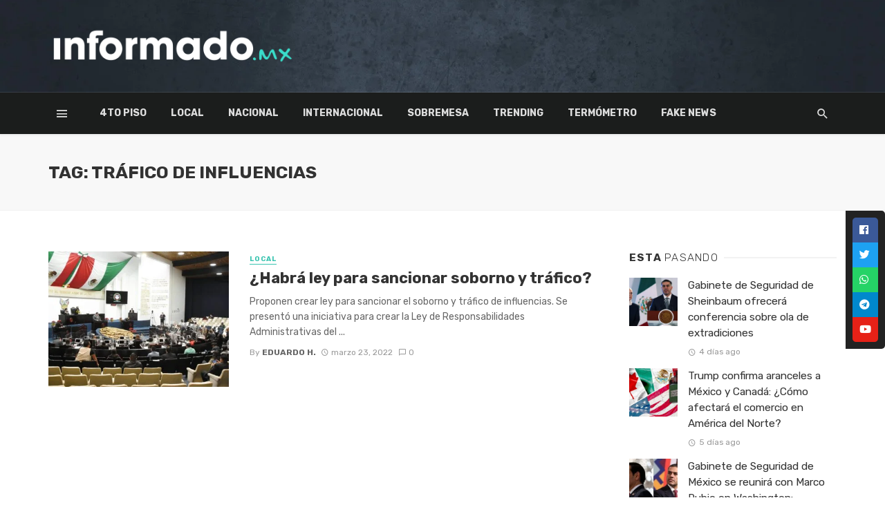

--- FILE ---
content_type: text/html
request_url: https://informado.mx/tag/trafico-de-influencias-2/
body_size: 21289
content:
<!DOCTYPE html>
<html lang="es">
<head>
<!-- Google verification -->
<meta name="google-site-verification" content="uANIVgAT4WXtZZlguuzss8TWmcYfyDSIKGqMiR64hdo" />
<!-- Fin Google verification -->
<meta charset="UTF-8" />
<meta name="viewport" content="width=device-width, initial-scale=1"/>
<link rel="profile" href="http://gmpg.org/xfn/11" />
<link rel="pingback" href="https://informado.mx/xmlrpc.php">
<!-- Schema meta -->
<script type="application/javascript">var ajaxurl = "https://informado.mx/wp-admin/admin-ajax.php"</script><meta name='robots' content='index, follow, max-image-preview:large, max-snippet:-1, max-video-preview:-1' />
<!-- This site is optimized with the Yoast SEO plugin v24.6 - https://yoast.com/wordpress/plugins/seo/ -->
<title>tráfico de influencias archivos | Informado.mx</title>
<link rel="canonical" href="https://informado.mx/tag/trafico-de-influencias-2/" />
<meta property="og:locale" content="es_MX" />
<meta property="og:type" content="article" />
<meta property="og:title" content="tráfico de influencias archivos | Informado.mx" />
<meta property="og:url" content="https://informado.mx/tag/trafico-de-influencias-2/" />
<meta property="og:site_name" content="Informado.mx" />
<meta property="og:image" content="https://informado.mx/wp-content/uploads/2021/11/perfil-2.jpg" />
<meta property="og:image:width" content="834" />
<meta property="og:image:height" content="834" />
<meta property="og:image:type" content="image/jpeg" />
<meta name="twitter:card" content="summary_large_image" />
<meta name="twitter:site" content="@InformadoMx_" />
<script type="application/ld+json" class="yoast-schema-graph">{"@context":"https://schema.org","@graph":[{"@type":"CollectionPage","@id":"https://informado.mx/tag/trafico-de-influencias-2/","url":"https://informado.mx/tag/trafico-de-influencias-2/","name":"tráfico de influencias archivos | Informado.mx","isPartOf":{"@id":"https://informado.mx/#website"},"primaryImageOfPage":{"@id":"https://informado.mx/tag/trafico-de-influencias-2/#primaryimage"},"image":{"@id":"https://informado.mx/tag/trafico-de-influencias-2/#primaryimage"},"thumbnailUrl":"https://informado.mx/wp-content/uploads/2022/03/WhatsApp-Image-2021-12-31-at-9.03.47-PM.jpeg","breadcrumb":{"@id":"https://informado.mx/tag/trafico-de-influencias-2/#breadcrumb"},"inLanguage":"es"},{"@type":"ImageObject","inLanguage":"es","@id":"https://informado.mx/tag/trafico-de-influencias-2/#primaryimage","url":"https://informado.mx/wp-content/uploads/2022/03/WhatsApp-Image-2021-12-31-at-9.03.47-PM.jpeg","contentUrl":"https://informado.mx/wp-content/uploads/2022/03/WhatsApp-Image-2021-12-31-at-9.03.47-PM.jpeg","width":1600,"height":1066},{"@type":"BreadcrumbList","@id":"https://informado.mx/tag/trafico-de-influencias-2/#breadcrumb","itemListElement":[{"@type":"ListItem","position":1,"name":"Portada","item":"https://informado.mx/"},{"@type":"ListItem","position":2,"name":"tráfico de influencias"}]},{"@type":"WebSite","@id":"https://informado.mx/#website","url":"https://informado.mx/","name":"Informado.mx","description":"Noticias del Pueblo, para el Pueblo","publisher":{"@id":"https://informado.mx/#organization"},"potentialAction":[{"@type":"SearchAction","target":{"@type":"EntryPoint","urlTemplate":"https://informado.mx/?s={search_term_string}"},"query-input":{"@type":"PropertyValueSpecification","valueRequired":true,"valueName":"search_term_string"}}],"inLanguage":"es"},{"@type":"Organization","@id":"https://informado.mx/#organization","name":"Informado Mx","url":"https://informado.mx/","logo":{"@type":"ImageObject","inLanguage":"es","@id":"https://informado.mx/#/schema/logo/image/","url":"https://informado.mx/wp-content/uploads/2021/11/perfil-2.jpg","contentUrl":"https://informado.mx/wp-content/uploads/2021/11/perfil-2.jpg","width":834,"height":834,"caption":"Informado Mx"},"image":{"@id":"https://informado.mx/#/schema/logo/image/"},"sameAs":["https://www.facebook.com/InformadoMex","https://x.com/InformadoMx_","https://www.instagram.com/informado_mx/","https://www.youtube.com/channel/UCcNqTgAUsns0mRjiRbGZhnw"]}]}</script>
<!-- / Yoast SEO plugin. -->
<link rel='dns-prefetch' href='//fonts.googleapis.com' />
<link rel='preconnect' href='https://fonts.gstatic.com' crossorigin />
<link rel="alternate" type="application/rss+xml" title="Informado.mx &raquo; Feed" href="https://informado.mx/feed/" />
<link rel="alternate" type="application/rss+xml" title="Informado.mx &raquo; RSS de los comentarios" href="https://informado.mx/comments/feed/" />
<link rel="alternate" type="application/rss+xml" title="Informado.mx &raquo; tráfico de influencias RSS de la etiqueta" href="https://informado.mx/tag/trafico-de-influencias-2/feed/" />
<style type="text/css">.brave_popup{display:none}</style><script data-no-optimize="1"> var brave_popup_data = {}; var bravepop_emailValidation=false; var brave_popup_videos = {};  var brave_popup_formData = {};var brave_popup_adminUser = false; var brave_popup_pageInfo = {"type":"tag","pageID":"","singleType":""};  var bravepop_emailSuggestions={};</script>		<!-- This site uses the Google Analytics by MonsterInsights plugin v9.2.4 - Using Analytics tracking - https://www.monsterinsights.com/ -->
<script src="//www.googletagmanager.com/gtag/js?id=G-TEVH1FLRQK"  data-cfasync="false" data-wpfc-render="false" type="text/javascript" async></script>
<script data-cfasync="false" data-wpfc-render="false" type="text/javascript">
var mi_version = '9.2.4';
var mi_track_user = true;
var mi_no_track_reason = '';
var MonsterInsightsDefaultLocations = {"page_location":"https:\/\/informado.mx\/tag\/trafico-de-influencias-2\/"};
if ( typeof MonsterInsightsPrivacyGuardFilter === 'function' ) {
var MonsterInsightsLocations = (typeof MonsterInsightsExcludeQuery === 'object') ? MonsterInsightsPrivacyGuardFilter( MonsterInsightsExcludeQuery ) : MonsterInsightsPrivacyGuardFilter( MonsterInsightsDefaultLocations );
} else {
var MonsterInsightsLocations = (typeof MonsterInsightsExcludeQuery === 'object') ? MonsterInsightsExcludeQuery : MonsterInsightsDefaultLocations;
}
var disableStrs = [
'ga-disable-G-TEVH1FLRQK',
];
/* Function to detect opted out users */
function __gtagTrackerIsOptedOut() {
for (var index = 0; index < disableStrs.length; index++) {
if (document.cookie.indexOf(disableStrs[index] + '=true') > -1) {
return true;
}
}
return false;
}
/* Disable tracking if the opt-out cookie exists. */
if (__gtagTrackerIsOptedOut()) {
for (var index = 0; index < disableStrs.length; index++) {
window[disableStrs[index]] = true;
}
}
/* Opt-out function */
function __gtagTrackerOptout() {
for (var index = 0; index < disableStrs.length; index++) {
document.cookie = disableStrs[index] + '=true; expires=Thu, 31 Dec 2099 23:59:59 UTC; path=/';
window[disableStrs[index]] = true;
}
}
if ('undefined' === typeof gaOptout) {
function gaOptout() {
__gtagTrackerOptout();
}
}
window.dataLayer = window.dataLayer || [];
window.MonsterInsightsDualTracker = {
helpers: {},
trackers: {},
};
if (mi_track_user) {
function __gtagDataLayer() {
dataLayer.push(arguments);
}
function __gtagTracker(type, name, parameters) {
if (!parameters) {
parameters = {};
}
if (parameters.send_to) {
__gtagDataLayer.apply(null, arguments);
return;
}
if (type === 'event') {
parameters.send_to = monsterinsights_frontend.v4_id;
var hookName = name;
if (typeof parameters['event_category'] !== 'undefined') {
hookName = parameters['event_category'] + ':' + name;
}
if (typeof MonsterInsightsDualTracker.trackers[hookName] !== 'undefined') {
MonsterInsightsDualTracker.trackers[hookName](parameters);
} else {
__gtagDataLayer('event', name, parameters);
}
} else {
__gtagDataLayer.apply(null, arguments);
}
}
__gtagTracker('js', new Date());
__gtagTracker('set', {
'developer_id.dZGIzZG': true,
});
if ( MonsterInsightsLocations.page_location ) {
__gtagTracker('set', MonsterInsightsLocations);
}
__gtagTracker('config', 'G-TEVH1FLRQK', {"forceSSL":"true","link_attribution":"true"} );
window.gtag = __gtagTracker;										(function () {
/* https://developers.google.com/analytics/devguides/collection/analyticsjs/ */
/* ga and __gaTracker compatibility shim. */
var noopfn = function () {
return null;
};
var newtracker = function () {
return new Tracker();
};
var Tracker = function () {
return null;
};
var p = Tracker.prototype;
p.get = noopfn;
p.set = noopfn;
p.send = function () {
var args = Array.prototype.slice.call(arguments);
args.unshift('send');
__gaTracker.apply(null, args);
};
var __gaTracker = function () {
var len = arguments.length;
if (len === 0) {
return;
}
var f = arguments[len - 1];
if (typeof f !== 'object' || f === null || typeof f.hitCallback !== 'function') {
if ('send' === arguments[0]) {
var hitConverted, hitObject = false, action;
if ('event' === arguments[1]) {
if ('undefined' !== typeof arguments[3]) {
hitObject = {
'eventAction': arguments[3],
'eventCategory': arguments[2],
'eventLabel': arguments[4],
'value': arguments[5] ? arguments[5] : 1,
}
}
}
if ('pageview' === arguments[1]) {
if ('undefined' !== typeof arguments[2]) {
hitObject = {
'eventAction': 'page_view',
'page_path': arguments[2],
}
}
}
if (typeof arguments[2] === 'object') {
hitObject = arguments[2];
}
if (typeof arguments[5] === 'object') {
Object.assign(hitObject, arguments[5]);
}
if ('undefined' !== typeof arguments[1].hitType) {
hitObject = arguments[1];
if ('pageview' === hitObject.hitType) {
hitObject.eventAction = 'page_view';
}
}
if (hitObject) {
action = 'timing' === arguments[1].hitType ? 'timing_complete' : hitObject.eventAction;
hitConverted = mapArgs(hitObject);
__gtagTracker('event', action, hitConverted);
}
}
return;
}
function mapArgs(args) {
var arg, hit = {};
var gaMap = {
'eventCategory': 'event_category',
'eventAction': 'event_action',
'eventLabel': 'event_label',
'eventValue': 'event_value',
'nonInteraction': 'non_interaction',
'timingCategory': 'event_category',
'timingVar': 'name',
'timingValue': 'value',
'timingLabel': 'event_label',
'page': 'page_path',
'location': 'page_location',
'title': 'page_title',
'referrer' : 'page_referrer',
};
for (arg in args) {
if (!(!args.hasOwnProperty(arg) || !gaMap.hasOwnProperty(arg))) {
hit[gaMap[arg]] = args[arg];
} else {
hit[arg] = args[arg];
}
}
return hit;
}
try {
f.hitCallback();
} catch (ex) {
}
};
__gaTracker.create = newtracker;
__gaTracker.getByName = newtracker;
__gaTracker.getAll = function () {
return [];
};
__gaTracker.remove = noopfn;
__gaTracker.loaded = true;
window['__gaTracker'] = __gaTracker;
})();
} else {
console.log("");
(function () {
function __gtagTracker() {
return null;
}
window['__gtagTracker'] = __gtagTracker;
window['gtag'] = __gtagTracker;
})();
}
</script>
<!-- / Google Analytics by MonsterInsights -->
<script type="text/javascript">
/* <![CDATA[ */
window._wpemojiSettings = {"baseUrl":"https:\/\/s.w.org\/images\/core\/emoji\/15.0.3\/72x72\/","ext":".png","svgUrl":"https:\/\/s.w.org\/images\/core\/emoji\/15.0.3\/svg\/","svgExt":".svg","source":{"concatemoji":"https:\/\/informado.mx\/wp-includes\/js\/wp-emoji-release.min.js?ver=6.6.2"}};
/*! This file is auto-generated */
!function(i,n){var o,s,e;function c(e){try{var t={supportTests:e,timestamp:(new Date).valueOf()};sessionStorage.setItem(o,JSON.stringify(t))}catch(e){}}function p(e,t,n){e.clearRect(0,0,e.canvas.width,e.canvas.height),e.fillText(t,0,0);var t=new Uint32Array(e.getImageData(0,0,e.canvas.width,e.canvas.height).data),r=(e.clearRect(0,0,e.canvas.width,e.canvas.height),e.fillText(n,0,0),new Uint32Array(e.getImageData(0,0,e.canvas.width,e.canvas.height).data));return t.every(function(e,t){return e===r[t]})}function u(e,t,n){switch(t){case"flag":return n(e,"\ud83c\udff3\ufe0f\u200d\u26a7\ufe0f","\ud83c\udff3\ufe0f\u200b\u26a7\ufe0f")?!1:!n(e,"\ud83c\uddfa\ud83c\uddf3","\ud83c\uddfa\u200b\ud83c\uddf3")&&!n(e,"\ud83c\udff4\udb40\udc67\udb40\udc62\udb40\udc65\udb40\udc6e\udb40\udc67\udb40\udc7f","\ud83c\udff4\u200b\udb40\udc67\u200b\udb40\udc62\u200b\udb40\udc65\u200b\udb40\udc6e\u200b\udb40\udc67\u200b\udb40\udc7f");case"emoji":return!n(e,"\ud83d\udc26\u200d\u2b1b","\ud83d\udc26\u200b\u2b1b")}return!1}function f(e,t,n){var r="undefined"!=typeof WorkerGlobalScope&&self instanceof WorkerGlobalScope?new OffscreenCanvas(300,150):i.createElement("canvas"),a=r.getContext("2d",{willReadFrequently:!0}),o=(a.textBaseline="top",a.font="600 32px Arial",{});return e.forEach(function(e){o[e]=t(a,e,n)}),o}function t(e){var t=i.createElement("script");t.src=e,t.defer=!0,i.head.appendChild(t)}"undefined"!=typeof Promise&&(o="wpEmojiSettingsSupports",s=["flag","emoji"],n.supports={everything:!0,everythingExceptFlag:!0},e=new Promise(function(e){i.addEventListener("DOMContentLoaded",e,{once:!0})}),new Promise(function(t){var n=function(){try{var e=JSON.parse(sessionStorage.getItem(o));if("object"==typeof e&&"number"==typeof e.timestamp&&(new Date).valueOf()<e.timestamp+604800&&"object"==typeof e.supportTests)return e.supportTests}catch(e){}return null}();if(!n){if("undefined"!=typeof Worker&&"undefined"!=typeof OffscreenCanvas&&"undefined"!=typeof URL&&URL.createObjectURL&&"undefined"!=typeof Blob)try{var e="postMessage("+f.toString()+"("+[JSON.stringify(s),u.toString(),p.toString()].join(",")+"));",r=new Blob([e],{type:"text/javascript"}),a=new Worker(URL.createObjectURL(r),{name:"wpTestEmojiSupports"});return void(a.onmessage=function(e){c(n=e.data),a.terminate(),t(n)})}catch(e){}c(n=f(s,u,p))}t(n)}).then(function(e){for(var t in e)n.supports[t]=e[t],n.supports.everything=n.supports.everything&&n.supports[t],"flag"!==t&&(n.supports.everythingExceptFlag=n.supports.everythingExceptFlag&&n.supports[t]);n.supports.everythingExceptFlag=n.supports.everythingExceptFlag&&!n.supports.flag,n.DOMReady=!1,n.readyCallback=function(){n.DOMReady=!0}}).then(function(){return e}).then(function(){var e;n.supports.everything||(n.readyCallback(),(e=n.source||{}).concatemoji?t(e.concatemoji):e.wpemoji&&e.twemoji&&(t(e.twemoji),t(e.wpemoji)))}))}((window,document),window._wpemojiSettings);
/* ]]> */
</script>
<link rel='stylesheet' id='twb-open-sans-css' href='https://fonts.googleapis.com/css?family=Open+Sans%3A300%2C400%2C500%2C600%2C700%2C800&#038;display=swap&#038;ver=6.6.2' type='text/css' media='all' />
<!-- <link rel='stylesheet' id='twbbwg-global-css' href='https://informado.mx/wp-content/plugins/photo-gallery/booster/assets/css/global.css?ver=1.0.0' type='text/css' media='all' /> -->
<link rel="stylesheet" type="text/css" href="//informado.mx/wp-content/cache/wpfc-minified/6vsxp5x4/ftuv4.css" media="all"/>
<style id='wp-emoji-styles-inline-css' type='text/css'>
img.wp-smiley, img.emoji {
display: inline !important;
border: none !important;
box-shadow: none !important;
height: 1em !important;
width: 1em !important;
margin: 0 0.07em !important;
vertical-align: -0.1em !important;
background: none !important;
padding: 0 !important;
}
</style>
<!-- <link rel='stylesheet' id='wp-block-library-css' href='https://informado.mx/wp-includes/css/dist/block-library/style.min.css?ver=6.6.2' type='text/css' media='all' /> -->
<!-- <link rel='stylesheet' id='youtube-playlist-cgb-style-css-css' href='https://informado.mx/wp-content/plugins/wiloke-youtube-playlist/dist/blocks.style.build.css' type='text/css' media='all' /> -->
<!-- <link rel='stylesheet' id='swiper-css' href='https://informado.mx/wp-content/plugins/wp-tiktok-feed/assets/frontend/swiper/swiper.min.css?ver=4.4.4' type='text/css' media='all' /> -->
<!-- <link rel='stylesheet' id='qlttf-frontend-css' href='https://informado.mx/wp-content/plugins/wp-tiktok-feed/build/frontend/css/style.css?ver=4.4.4' type='text/css' media='all' /> -->
<link rel="stylesheet" type="text/css" href="//informado.mx/wp-content/cache/wpfc-minified/jymyikj4/ftuv4.css" media="all"/>
<style id='classic-theme-styles-inline-css' type='text/css'>
/*! This file is auto-generated */
.wp-block-button__link{color:#fff;background-color:#32373c;border-radius:9999px;box-shadow:none;text-decoration:none;padding:calc(.667em + 2px) calc(1.333em + 2px);font-size:1.125em}.wp-block-file__button{background:#32373c;color:#fff;text-decoration:none}
</style>
<style id='global-styles-inline-css' type='text/css'>
:root{--wp--preset--aspect-ratio--square: 1;--wp--preset--aspect-ratio--4-3: 4/3;--wp--preset--aspect-ratio--3-4: 3/4;--wp--preset--aspect-ratio--3-2: 3/2;--wp--preset--aspect-ratio--2-3: 2/3;--wp--preset--aspect-ratio--16-9: 16/9;--wp--preset--aspect-ratio--9-16: 9/16;--wp--preset--color--black: #000000;--wp--preset--color--cyan-bluish-gray: #abb8c3;--wp--preset--color--white: #ffffff;--wp--preset--color--pale-pink: #f78da7;--wp--preset--color--vivid-red: #cf2e2e;--wp--preset--color--luminous-vivid-orange: #ff6900;--wp--preset--color--luminous-vivid-amber: #fcb900;--wp--preset--color--light-green-cyan: #7bdcb5;--wp--preset--color--vivid-green-cyan: #00d084;--wp--preset--color--pale-cyan-blue: #8ed1fc;--wp--preset--color--vivid-cyan-blue: #0693e3;--wp--preset--color--vivid-purple: #9b51e0;--wp--preset--gradient--vivid-cyan-blue-to-vivid-purple: linear-gradient(135deg,rgba(6,147,227,1) 0%,rgb(155,81,224) 100%);--wp--preset--gradient--light-green-cyan-to-vivid-green-cyan: linear-gradient(135deg,rgb(122,220,180) 0%,rgb(0,208,130) 100%);--wp--preset--gradient--luminous-vivid-amber-to-luminous-vivid-orange: linear-gradient(135deg,rgba(252,185,0,1) 0%,rgba(255,105,0,1) 100%);--wp--preset--gradient--luminous-vivid-orange-to-vivid-red: linear-gradient(135deg,rgba(255,105,0,1) 0%,rgb(207,46,46) 100%);--wp--preset--gradient--very-light-gray-to-cyan-bluish-gray: linear-gradient(135deg,rgb(238,238,238) 0%,rgb(169,184,195) 100%);--wp--preset--gradient--cool-to-warm-spectrum: linear-gradient(135deg,rgb(74,234,220) 0%,rgb(151,120,209) 20%,rgb(207,42,186) 40%,rgb(238,44,130) 60%,rgb(251,105,98) 80%,rgb(254,248,76) 100%);--wp--preset--gradient--blush-light-purple: linear-gradient(135deg,rgb(255,206,236) 0%,rgb(152,150,240) 100%);--wp--preset--gradient--blush-bordeaux: linear-gradient(135deg,rgb(254,205,165) 0%,rgb(254,45,45) 50%,rgb(107,0,62) 100%);--wp--preset--gradient--luminous-dusk: linear-gradient(135deg,rgb(255,203,112) 0%,rgb(199,81,192) 50%,rgb(65,88,208) 100%);--wp--preset--gradient--pale-ocean: linear-gradient(135deg,rgb(255,245,203) 0%,rgb(182,227,212) 50%,rgb(51,167,181) 100%);--wp--preset--gradient--electric-grass: linear-gradient(135deg,rgb(202,248,128) 0%,rgb(113,206,126) 100%);--wp--preset--gradient--midnight: linear-gradient(135deg,rgb(2,3,129) 0%,rgb(40,116,252) 100%);--wp--preset--font-size--small: 13px;--wp--preset--font-size--medium: 20px;--wp--preset--font-size--large: 36px;--wp--preset--font-size--x-large: 42px;--wp--preset--spacing--20: 0.44rem;--wp--preset--spacing--30: 0.67rem;--wp--preset--spacing--40: 1rem;--wp--preset--spacing--50: 1.5rem;--wp--preset--spacing--60: 2.25rem;--wp--preset--spacing--70: 3.38rem;--wp--preset--spacing--80: 5.06rem;--wp--preset--shadow--natural: 6px 6px 9px rgba(0, 0, 0, 0.2);--wp--preset--shadow--deep: 12px 12px 50px rgba(0, 0, 0, 0.4);--wp--preset--shadow--sharp: 6px 6px 0px rgba(0, 0, 0, 0.2);--wp--preset--shadow--outlined: 6px 6px 0px -3px rgba(255, 255, 255, 1), 6px 6px rgba(0, 0, 0, 1);--wp--preset--shadow--crisp: 6px 6px 0px rgba(0, 0, 0, 1);}:where(.is-layout-flex){gap: 0.5em;}:where(.is-layout-grid){gap: 0.5em;}body .is-layout-flex{display: flex;}.is-layout-flex{flex-wrap: wrap;align-items: center;}.is-layout-flex > :is(*, div){margin: 0;}body .is-layout-grid{display: grid;}.is-layout-grid > :is(*, div){margin: 0;}:where(.wp-block-columns.is-layout-flex){gap: 2em;}:where(.wp-block-columns.is-layout-grid){gap: 2em;}:where(.wp-block-post-template.is-layout-flex){gap: 1.25em;}:where(.wp-block-post-template.is-layout-grid){gap: 1.25em;}.has-black-color{color: var(--wp--preset--color--black) !important;}.has-cyan-bluish-gray-color{color: var(--wp--preset--color--cyan-bluish-gray) !important;}.has-white-color{color: var(--wp--preset--color--white) !important;}.has-pale-pink-color{color: var(--wp--preset--color--pale-pink) !important;}.has-vivid-red-color{color: var(--wp--preset--color--vivid-red) !important;}.has-luminous-vivid-orange-color{color: var(--wp--preset--color--luminous-vivid-orange) !important;}.has-luminous-vivid-amber-color{color: var(--wp--preset--color--luminous-vivid-amber) !important;}.has-light-green-cyan-color{color: var(--wp--preset--color--light-green-cyan) !important;}.has-vivid-green-cyan-color{color: var(--wp--preset--color--vivid-green-cyan) !important;}.has-pale-cyan-blue-color{color: var(--wp--preset--color--pale-cyan-blue) !important;}.has-vivid-cyan-blue-color{color: var(--wp--preset--color--vivid-cyan-blue) !important;}.has-vivid-purple-color{color: var(--wp--preset--color--vivid-purple) !important;}.has-black-background-color{background-color: var(--wp--preset--color--black) !important;}.has-cyan-bluish-gray-background-color{background-color: var(--wp--preset--color--cyan-bluish-gray) !important;}.has-white-background-color{background-color: var(--wp--preset--color--white) !important;}.has-pale-pink-background-color{background-color: var(--wp--preset--color--pale-pink) !important;}.has-vivid-red-background-color{background-color: var(--wp--preset--color--vivid-red) !important;}.has-luminous-vivid-orange-background-color{background-color: var(--wp--preset--color--luminous-vivid-orange) !important;}.has-luminous-vivid-amber-background-color{background-color: var(--wp--preset--color--luminous-vivid-amber) !important;}.has-light-green-cyan-background-color{background-color: var(--wp--preset--color--light-green-cyan) !important;}.has-vivid-green-cyan-background-color{background-color: var(--wp--preset--color--vivid-green-cyan) !important;}.has-pale-cyan-blue-background-color{background-color: var(--wp--preset--color--pale-cyan-blue) !important;}.has-vivid-cyan-blue-background-color{background-color: var(--wp--preset--color--vivid-cyan-blue) !important;}.has-vivid-purple-background-color{background-color: var(--wp--preset--color--vivid-purple) !important;}.has-black-border-color{border-color: var(--wp--preset--color--black) !important;}.has-cyan-bluish-gray-border-color{border-color: var(--wp--preset--color--cyan-bluish-gray) !important;}.has-white-border-color{border-color: var(--wp--preset--color--white) !important;}.has-pale-pink-border-color{border-color: var(--wp--preset--color--pale-pink) !important;}.has-vivid-red-border-color{border-color: var(--wp--preset--color--vivid-red) !important;}.has-luminous-vivid-orange-border-color{border-color: var(--wp--preset--color--luminous-vivid-orange) !important;}.has-luminous-vivid-amber-border-color{border-color: var(--wp--preset--color--luminous-vivid-amber) !important;}.has-light-green-cyan-border-color{border-color: var(--wp--preset--color--light-green-cyan) !important;}.has-vivid-green-cyan-border-color{border-color: var(--wp--preset--color--vivid-green-cyan) !important;}.has-pale-cyan-blue-border-color{border-color: var(--wp--preset--color--pale-cyan-blue) !important;}.has-vivid-cyan-blue-border-color{border-color: var(--wp--preset--color--vivid-cyan-blue) !important;}.has-vivid-purple-border-color{border-color: var(--wp--preset--color--vivid-purple) !important;}.has-vivid-cyan-blue-to-vivid-purple-gradient-background{background: var(--wp--preset--gradient--vivid-cyan-blue-to-vivid-purple) !important;}.has-light-green-cyan-to-vivid-green-cyan-gradient-background{background: var(--wp--preset--gradient--light-green-cyan-to-vivid-green-cyan) !important;}.has-luminous-vivid-amber-to-luminous-vivid-orange-gradient-background{background: var(--wp--preset--gradient--luminous-vivid-amber-to-luminous-vivid-orange) !important;}.has-luminous-vivid-orange-to-vivid-red-gradient-background{background: var(--wp--preset--gradient--luminous-vivid-orange-to-vivid-red) !important;}.has-very-light-gray-to-cyan-bluish-gray-gradient-background{background: var(--wp--preset--gradient--very-light-gray-to-cyan-bluish-gray) !important;}.has-cool-to-warm-spectrum-gradient-background{background: var(--wp--preset--gradient--cool-to-warm-spectrum) !important;}.has-blush-light-purple-gradient-background{background: var(--wp--preset--gradient--blush-light-purple) !important;}.has-blush-bordeaux-gradient-background{background: var(--wp--preset--gradient--blush-bordeaux) !important;}.has-luminous-dusk-gradient-background{background: var(--wp--preset--gradient--luminous-dusk) !important;}.has-pale-ocean-gradient-background{background: var(--wp--preset--gradient--pale-ocean) !important;}.has-electric-grass-gradient-background{background: var(--wp--preset--gradient--electric-grass) !important;}.has-midnight-gradient-background{background: var(--wp--preset--gradient--midnight) !important;}.has-small-font-size{font-size: var(--wp--preset--font-size--small) !important;}.has-medium-font-size{font-size: var(--wp--preset--font-size--medium) !important;}.has-large-font-size{font-size: var(--wp--preset--font-size--large) !important;}.has-x-large-font-size{font-size: var(--wp--preset--font-size--x-large) !important;}
:where(.wp-block-post-template.is-layout-flex){gap: 1.25em;}:where(.wp-block-post-template.is-layout-grid){gap: 1.25em;}
:where(.wp-block-columns.is-layout-flex){gap: 2em;}:where(.wp-block-columns.is-layout-grid){gap: 2em;}
:root :where(.wp-block-pullquote){font-size: 1.5em;line-height: 1.6;}
</style>
<!-- <link rel='stylesheet' id='fontawesome-latest-css-css' href='https://informado.mx/wp-content/plugins/accesspress-social-login-lite/css/font-awesome/all.min.css?ver=3.4.8' type='text/css' media='all' /> -->
<!-- <link rel='stylesheet' id='apsl-frontend-css-css' href='https://informado.mx/wp-content/plugins/accesspress-social-login-lite/css/frontend.css?ver=3.4.8' type='text/css' media='all' /> -->
<!-- <link rel='stylesheet' id='kiwi-icomoon-css' href='https://informado.mx/wp-content/plugins/kiwi-social-share/assets/vendors/icomoon/style.css?ver=2.1.8' type='text/css' media='all' /> -->
<!-- <link rel='stylesheet' id='bwg_fonts-css' href='https://informado.mx/wp-content/plugins/photo-gallery/css/bwg-fonts/fonts.css?ver=0.0.1' type='text/css' media='all' /> -->
<!-- <link rel='stylesheet' id='sumoselect-css' href='https://informado.mx/wp-content/plugins/photo-gallery/css/sumoselect.min.css?ver=3.4.6' type='text/css' media='all' /> -->
<!-- <link rel='stylesheet' id='mCustomScrollbar-css' href='https://informado.mx/wp-content/plugins/photo-gallery/css/jquery.mCustomScrollbar.min.css?ver=3.1.5' type='text/css' media='all' /> -->
<link rel="stylesheet" type="text/css" href="//informado.mx/wp-content/cache/wpfc-minified/ln6xmbxh/ftuv4.css" media="all"/>
<link rel='stylesheet' id='bwg_googlefonts-css' href='https://fonts.googleapis.com/css?family=Ubuntu&#038;subset=greek,latin,greek-ext,vietnamese,cyrillic-ext,latin-ext,cyrillic' type='text/css' media='all' />
<!-- <link rel='stylesheet' id='bwg_frontend-css' href='https://informado.mx/wp-content/plugins/photo-gallery/css/styles.min.css?ver=1.8.31' type='text/css' media='all' /> -->
<!-- <link rel='stylesheet' id='bkswcss-css' href='https://informado.mx/wp-content/plugins/tnm-shortcode/css/shortcode.css?ver=6.6.2' type='text/css' media='all' /> -->
<!-- <link rel='stylesheet' id='wil-yp-css-css' href='https://informado.mx/wp-content/plugins/wiloke-youtube-playlist/assets/css/styles.css?ver=1.0' type='text/css' media='all' /> -->
<!-- <link rel='stylesheet' id='thenextmag_vendors-css' href='https://informado.mx/wp-content/themes/the-next-mag/css/vendors.css?ver=6.6.2' type='text/css' media='all' /> -->
<!-- <link rel='stylesheet' id='thenextmag-style-css' href='https://informado.mx/wp-content/themes/the-next-mag/css/style.css?ver=6.6.2' type='text/css' media='all' /> -->
<link rel="stylesheet" type="text/css" href="//informado.mx/wp-content/cache/wpfc-minified/7wu724od/ftuv4.css" media="all"/>
<style id='thenextmag-style-inline-css' type='text/css'>
.sticky-header.is-fixed > .navigation-bar
{background: #1b1d1c;}#mnmd-mobile-header
{background: #1b1d1c;}::selection {color: #FFF; background: #3AC4B0;}::-webkit-selection {color: #FFF; background: #3AC4B0;}
.post--vertical-thumb-background-point-circle .post__thumb:before {--background-shadow: #3AC4B0;} .pattern-circle-background-stripe:before {
background: repeating-linear-gradient(45deg, transparent, transparent 6px, #3AC4B0 6px, #3AC4B0 12px);}.navigation--main .sub-menu li:hover>a, a, a:hover, a:focus, a:active, .color-primary, .site-title, .mnmd-widget-indexed-posts-b .posts-list > li .post__title:after,
.author-box .author-name a, 
.woocommerce div.product p.price, .woocommerce div.product span.price,
.woocommerce-message::before, .woocommerce-info::before, .woocommerce-error::before, .woocommerce-downloads .woocommerce-info:before,
.woocommerce table.shop_table a.remove:hover, .woocommerce.widget .woocommerce-mini-cart  a.remove_from_cart_button:hover,
.woocommerce-MyAccount-navigation .woocommerce-MyAccount-navigation-link.is-active a,
.woocommerce-MyAccount-navigation .woocommerce-MyAccount-navigation-link a:hover,
.woocommerce.widget_product_tag_cloud .tagcloud a:hover,
.wc-block-grid__product-rating .star-rating span:before, .wc-block-grid__product-rating .wc-block-grid__product-rating__stars span:before,
.woocommerce .star-rating span::before
{color: #3AC4B0;}.mnmd-featured-block-m.background-primary .post--horizontal-reverse-fullwidth .post__text:before, .mnmd-featured-block-l.background-primary .section-main .post-sub, .mnmd-featured-block-r.mnmd-featured-block-r-has-background-theme:after, .mnmd-widget-indexed-posts-a .posts-list>li .post__thumb:after, .btn-rectangle-large, .post-no-thumb-space-large, .post--horizontal-read-more-rotate .post__text-column.post__text-button:before, .mnmd-posts-block-q .section-sub .post-sub .post-sub-wrap:before, .background-hover-fixed:before, .post--overlay-text-style-card .post__readmore:hover a, .post--overlay-background-theme .background-img:after, .category-tile__name, .cat-0.cat-theme-bg.cat-theme-bg, .primary-bg-color, .navigation--main > li > a:before, .mnmd-pagination__item-current, .mnmd-pagination__item-current:hover, 
.mnmd-pagination__item-current:focus, .mnmd-pagination__item-current:active, .mnmd-pagination--next-n-prev .mnmd-pagination__links a:last-child .mnmd-pagination__item,
.subscribe-form__fields input[type='submit'], .has-overlap-bg:before, .post__cat--bg, a.post__cat--bg, .entry-cat--bg, a.entry-cat--bg, 
.comments-count-box, .mnmd-widget--box .widget__title,  .posts-list > li .post__thumb:after, 
.widget_calendar td a:before, .widget_calendar #today, .widget_calendar #today a, .entry-action-btn, .posts-navigation__label:before, 
.comment-form .form-submit input[type='submit'], .mnmd-carousel-dots-b .swiper-pagination-bullet-active,
.site-header--side-logo .header-logo:not(.header-logo--mobile), .list-square-bullet > li > *:before, .list-square-bullet-exclude-first > li:not(:first-child) > *:before,
.btn-primary, .btn-primary:active, .btn-primary:focus, .btn-primary:hover, 
.btn-primary.active.focus, .btn-primary.active:focus, .btn-primary.active:hover, .btn-primary:active.focus, .btn-primary:active:focus, .btn-primary:active:hover,
.woocommerce .wp-block-button:not(.wc-block-grid__product-add-to-cart) .wp-block-button__link,
.woocommerce .wp-block-button:not(.wc-block-grid__product-add-to-cart) .wp-block-button__link,
.woocommerce .wc-block-grid__product .wp-block-button__link:hover,
.woocommerce #respond input#submit:hover, .woocommerce a.button:hover, .woocommerce button.button:hover, .woocommerce input.button:hover,
.editor-styles-wrapper .wc-block-grid__products .wc-block-grid__product .wc-block-grid__product-onsale, .wc-block-grid__product-onsale,
.woocommerce ul.products li.product .onsale,
.woocommerce nav.woocommerce-pagination ul li a:focus, .woocommerce nav.woocommerce-pagination ul li a:hover, .woocommerce nav.woocommerce-pagination ul li span.current,
.woocommerce span.onsale, .woocommerce div.product .woocommerce-tabs ul.tabs li.active, 
.woocommerce-Tabs-panel .comment-reply-title:before,.woocommerce a.button.alt, .woocommerce a.button.alt:hover,
.woocommerce button.button.alt, .woocommerce button.button.alt:hover, .woocommerce-account .addresses .title a.edit,
.woocommerce-message a.button, .woocommerce-downloads .woocommerce-Message a.button,
.woocommerce button.button,
.woocommerce a.button.wc-backward,
.woocommerce .widget_shopping_cart .buttons a, .woocommerce.widget_shopping_cart .buttons a,
.woocommerce.widget_product_search .woocommerce-product-search button,
.atbs-style-page-content-store .wp-block-cover .wp-block-button__link,
.woocommerce ul.products li.product .onsale,
.woocommerce .wc-block-grid__product .wp-block-button__link:hover,
.woocommerce button.button, .woocommerce a.button.wc-backward,
.atbs-style-page-content-store .wp-block-button__link:hover,
.woocommerce div.product form.cart .button:hover,
div.wpforms-container-full .wpforms-form button[type=submit], div.wpforms-container-full .wpforms-form button[type=submit]:hover
{background-color: #3AC4B0;}.site-header--skin-4 .navigation--main > li > a:before
{background-color: #3AC4B0 !important;}.post-score-hexagon .hexagon-svg g path
{fill: #3AC4B0;}.mnmd-featured-block-r.mnmd-featured-block-r-has-background-theme .section-sub, .has-overlap-frame:before, .mnmd-gallery-slider .fotorama__thumb-border, .bypostauthor > .comment-body .comment-author > img
{border-color: #3AC4B0;}.mnmd-pagination--next-n-prev .mnmd-pagination__links a:last-child .mnmd-pagination__item:after
{border-left-color: #3AC4B0;}.bk-preload-wrapper:after, .comments-count-box:before, .woocommerce-error, .woocommerce-message, .woocommerce-info
{border-top-color: #3AC4B0;}.bk-preload-wrapper:after
{border-bottom-color: #3AC4B0;}.navigation--offcanvas li > a:after
{border-right-color: #3AC4B0;}.post--single-cover-gradient .single-header
{
background-image: -webkit-linear-gradient( bottom , #3AC4B0 0%, rgba(252, 60, 45, 0.7) 50%, rgba(252, 60, 45, 0) 100%);
background-image: linear-gradient(to top, #3AC4B0 0%, rgba(252, 60, 45, 0.7) 50%, rgba(252, 60, 45, 0) 100%);
}.subscribe-form__fields input[type='submit']:hover,
.comment-form .form-submit input[type='submit']:active, .comment-form .form-submit input[type='submit']:focus, .comment-form .form-submit input[type='submit']:hover
{background-color: #27C4AC;}mnmd-video-box__playlist .is-playing .post__thumb:after { content: 'Now playing'; }
.tnm-has-custom-bg-pattern .single-entry--template-4 .single-header--has-pattern, 
.tnm-has-custom-bg-pattern  .single-entry--billboard-overlap-title .single-header--svg-bg.single-header--has-pattern, 
.tnm-has-custom-bg-pattern .site-footer.has-bg-pattern:before, 
.tnm-has-custom-bg-pattern .background-svg-pattern
{background-image: url("data:image/svg+xml,background-color: %230a363f%3B background-image: url%28%27data:image/svg%2Bxml%2C%253Csvg width=%276%27 height=%276%27 viewBox=%270 0 6 6%27 xmlns=%27http://www.w3.org/2000/svg%27%253E%253Cg fill=%27%25230fad90%27 fill-opacity=%270.36%27 fill-rule=%27evenodd%27%253E%253Cpath d=%27M5 0h1L0 6V5zM6 5v1H5z%27/%253E%253C/g%253E%253C/svg%253E%27%29%3B");}
</style>
<!-- <link rel='stylesheet' id='fancybox-css' href='https://informado.mx/wp-content/plugins/easy-fancybox/fancybox/1.5.4/jquery.fancybox.min.css?ver=6.6.2' type='text/css' media='screen' /> -->
<link rel="stylesheet" type="text/css" href="//informado.mx/wp-content/cache/wpfc-minified/1n0qrdym/ftuv4.css" media="screen"/>
<link rel="preload" as="style" href="https://fonts.googleapis.com/css?family=Rubik:300,400,500,700,900,300italic,400italic,500italic,700italic,900italic&#038;subset=latin&#038;display=swap&#038;ver=6.6.2" /><link rel="stylesheet" href="https://fonts.googleapis.com/css?family=Rubik:300,400,500,700,900,300italic,400italic,500italic,700italic,900italic&#038;subset=latin&#038;display=swap&#038;ver=6.6.2" media="print" onload="this.media='all'"><noscript><link rel="stylesheet" href="https://fonts.googleapis.com/css?family=Rubik:300,400,500,700,900,300italic,400italic,500italic,700italic,900italic&#038;subset=latin&#038;display=swap&#038;ver=6.6.2" /></noscript><script src='//informado.mx/wp-content/cache/wpfc-minified/qab3kkxi/ftuv4.js' type="text/javascript"></script>
<!-- <script type="text/javascript" src="https://informado.mx/wp-includes/js/jquery/jquery.min.js?ver=3.7.1" id="jquery-core-js"></script> -->
<!-- <script type="text/javascript" src="https://informado.mx/wp-includes/js/jquery/jquery-migrate.min.js?ver=3.4.1" id="jquery-migrate-js"></script> -->
<!-- <script type="text/javascript" src="https://informado.mx/wp-content/plugins/photo-gallery/booster/assets/js/circle-progress.js?ver=1.2.2" id="twbbwg-circle-js"></script> -->
<script type="text/javascript" id="twbbwg-global-js-extra">
/* <![CDATA[ */
var twb = {"nonce":"c263931995","ajax_url":"https:\/\/informado.mx\/wp-admin\/admin-ajax.php","plugin_url":"https:\/\/informado.mx\/wp-content\/plugins\/photo-gallery\/booster","href":"https:\/\/informado.mx\/wp-admin\/admin.php?page=twbbwg_photo-gallery"};
var twb = {"nonce":"c263931995","ajax_url":"https:\/\/informado.mx\/wp-admin\/admin-ajax.php","plugin_url":"https:\/\/informado.mx\/wp-content\/plugins\/photo-gallery\/booster","href":"https:\/\/informado.mx\/wp-admin\/admin.php?page=twbbwg_photo-gallery"};
/* ]]> */
</script>
<script src='//informado.mx/wp-content/cache/wpfc-minified/ftgze0k3/ftuv4.js' type="text/javascript"></script>
<!-- <script type="text/javascript" src="https://informado.mx/wp-content/plugins/photo-gallery/booster/assets/js/global.js?ver=1.0.0" id="twbbwg-global-js"></script> -->
<!-- <script type="text/javascript" src="https://informado.mx/wp-content/plugins/google-analytics-for-wordpress/assets/js/frontend-gtag.min.js?ver=9.2.4" id="monsterinsights-frontend-script-js" async="async" data-wp-strategy="async"></script> -->
<script data-cfasync="false" data-wpfc-render="false" type="text/javascript" id='monsterinsights-frontend-script-js-extra'>/* <![CDATA[ */
var monsterinsights_frontend = {"js_events_tracking":"true","download_extensions":"doc,pdf,ppt,zip,xls,docx,pptx,xlsx","inbound_paths":"[{\"path\":\"\\\/go\\\/\",\"label\":\"affiliate\"},{\"path\":\"\\\/recommend\\\/\",\"label\":\"affiliate\"}]","home_url":"https:\/\/informado.mx","hash_tracking":"false","v4_id":"G-TEVH1FLRQK"};/* ]]> */
</script>
<script src='//informado.mx/wp-content/cache/wpfc-minified/g3sri74y/ftuv4.js' type="text/javascript"></script>
<!-- <script type="text/javascript" src="https://informado.mx/wp-content/plugins/accesspress-social-login-lite/js/frontend.js?ver=3.4.8" id="apsl-frontend-js-js"></script> -->
<!-- <script type="text/javascript" src="https://informado.mx/wp-content/plugins/photo-gallery/js/jquery.sumoselect.min.js?ver=3.4.6" id="sumoselect-js"></script> -->
<!-- <script type="text/javascript" src="https://informado.mx/wp-content/plugins/photo-gallery/js/tocca.min.js?ver=2.0.9" id="bwg_mobile-js"></script> -->
<!-- <script type="text/javascript" src="https://informado.mx/wp-content/plugins/photo-gallery/js/jquery.mCustomScrollbar.concat.min.js?ver=3.1.5" id="mCustomScrollbar-js"></script> -->
<!-- <script type="text/javascript" src="https://informado.mx/wp-content/plugins/photo-gallery/js/jquery.fullscreen.min.js?ver=0.6.0" id="jquery-fullscreen-js"></script> -->
<script type="text/javascript" id="bwg_frontend-js-extra">
/* <![CDATA[ */
var bwg_objectsL10n = {"bwg_field_required":"este campo es obligatorio.","bwg_mail_validation":"Esta no es una direcci\u00f3n de correo electr\u00f3nico v\u00e1lida.","bwg_search_result":"No hay im\u00e1genes que coincidan con tu b\u00fasqueda.","bwg_select_tag":"Seleccionar la etiqueta","bwg_order_by":"Ordenar por","bwg_search":"Buscar","bwg_show_ecommerce":"Mostrar el comercio electr\u00f3nico","bwg_hide_ecommerce":"Ocultar el comercio electr\u00f3nico","bwg_show_comments":"Restaurar","bwg_hide_comments":"Ocultar comentarios","bwg_restore":"Restaurar","bwg_maximize":"Maximizar","bwg_fullscreen":"Pantalla completa","bwg_exit_fullscreen":"Salir de pantalla completa","bwg_search_tag":"BUSCAR...","bwg_tag_no_match":"No se han encontrado etiquetas","bwg_all_tags_selected":"Todas las etiquetas seleccionadas","bwg_tags_selected":"etiqueta seleccionada","play":"Reproducir","pause":"Pausar","is_pro":"","bwg_play":"Reproducir","bwg_pause":"Pausar","bwg_hide_info":"Anterior informaci\u00f3n","bwg_show_info":"Mostrar info","bwg_hide_rating":"Ocultar las valoraciones","bwg_show_rating":"Mostrar la valoraci\u00f3n","ok":"Aceptar","cancel":"Cancelar","select_all":"Seleccionar todo","lazy_load":"0","lazy_loader":"https:\/\/informado.mx\/wp-content\/plugins\/photo-gallery\/images\/ajax_loader.png","front_ajax":"0","bwg_tag_see_all":"Ver todas las etiquetas","bwg_tag_see_less":"Ver menos etiquetas"};
/* ]]> */
</script>
<script src='//informado.mx/wp-content/cache/wpfc-minified/m7ppkdew/ftuv4.js' type="text/javascript"></script>
<!-- <script type="text/javascript" src="https://informado.mx/wp-content/plugins/photo-gallery/js/scripts.min.js?ver=1.8.31" id="bwg_frontend-js"></script> -->
<script type="text/javascript" id="youtube-playlist-admin-page-enqueue-script-js-extra">
/* <![CDATA[ */
var WIL_YOUTUBE_LIST_KEY = "AIzaSyCjY-ex80bj8XIuUTWNOsoXixA5wWDomfk";
/* ]]> */
</script>
<link rel="https://api.w.org/" href="https://informado.mx/wp-json/" /><link rel="alternate" title="JSON" type="application/json" href="https://informado.mx/wp-json/wp/v2/tags/5432" /><link rel="EditURI" type="application/rsd+xml" title="RSD" href="https://informado.mx/xmlrpc.php?rsd" />
<meta name="generator" content="WordPress 6.6.2" />
<meta name="framework" content="Redux 4.1.22" /><link rel="icon" href="https://informado.mx/wp-content/uploads/2022/06/cropped-favicon-32x32.png" sizes="32x32" />
<link rel="icon" href="https://informado.mx/wp-content/uploads/2022/06/cropped-favicon-192x192.png" sizes="192x192" />
<link rel="apple-touch-icon" href="https://informado.mx/wp-content/uploads/2022/06/cropped-favicon-180x180.png" />
<meta name="msapplication-TileImage" content="https://informado.mx/wp-content/uploads/2022/06/cropped-favicon-270x270.png" />
<style type="text/css" id="wp-custom-css">
/*redes flotantes*/
.social-menu {
padding: 10px;
background: #222;
position: fixed;
top: 50vh;
margin-top: -55px;
right: 0;
border-radius: 0 5px 5px 0;
z-index: 100;
}
.social-menu ul {
list-style: none;
padding: 0;
margin: 0;
}
.social-menu ul li:nth-child(1) a {
background: #3b5998;
}
.social-menu ul li:nth-child(2) a {
background: #1da1f2;
}
.social-menu ul li:nth-child(3) a {
background: #25d366;
}
.social-menu ul li:nth-child(4) a {
background: #0088cc;
}
.social-menu ul li:nth-child(5) a {
background: #e62117;
}
.social-menu ul li:first-child a {
border-radius: 5px 5px 0 0;
}
.social-menu ul li:last-child a {
border-radius: 0 0 5px 5px;
}
.social-menu ul a {
color: white;
padding: 10px;
display: block;
background: #666;
line-height: 1;
font-size: 15px;
position: relative;
overflow: hidden;
}
.social-menu ul a:before {
content: "";
position: absolute;
top: 100%;
right: 0;
left: 0;
bottom: 0;
background: white;
opacity: 0;
transition: all 0.3s;
}
.social-menu ul a:hover:before {
opacity: 0.3;
top: 0;
}
/*fin redes flotantes*/		</style>
<style id="tnm_option-dynamic-css" title="dynamic-css" class="redux-options-output">body{font-family:Rubik,Arial, Helvetica, sans-serif;}.navigation, .woocommerce-MyAccount-navigation .woocommerce-MyAccount-navigation-link a{font-family:Rubik,Arial, Helvetica, sans-serif;}.page-heading__title, .post__title, .entry-title, h1, h2, h3, h4, h5, h6, .h1, .h2, .h3, .h4, .h5, .h6, .text-font-primary, .social-tile__title, .widget_recent_comments .recentcomments > a, .widget_recent_entries li > a, .modal-title.modal-title, .author-box .author-name a, .comment-author, .widget_calendar caption, .widget_categories li>a, .widget_meta ul, .widget_recent_comments .recentcomments>a, .widget_recent_entries li>a, .widget_pages li>a,
.atbs-style-page-content-store .wc-block-grid__product .wc-block-grid__product-title, .woocommerce div.product .product_title, .woocommerce div.product p.price, .woocommerce div.product span.price, .woocommerce-Tabs-panel h2, .product.type-product .products h2,
.woocommerce div.product .woocommerce-tabs ul.tabs li a, .woocommerce table.shop_table thead th, .woocommerce table.shop_table .woocommerce-cart-form__cart-item td,
.woocommerce .cart-collaterals table.shop_table th, .woocommerce-page .cart-collaterals table.shop_table th, .woocommerce .cart-collaterals table.shop_table td, .woocommerce-page .cart-collaterals table.shop_table td,
.woocommerce.widget ul.cart_list li a, .woocommerce.widget ul.product_list_widget li a, .woocommerce.widget .woocommerce-Price-amount.amount, .woocommerce.widget ul.products li.product .price .amount,
.widget.widget_product_categories ul li a, .woocommerce table.shop_table.woocommerce-checkout-review-order-table td, .woocommerce table.shop_table.woocommerce-checkout-review-order-table th,
.woocommerce ul#shipping_method .amount, .woocommerce ul#shipping_method li label, .atbs-style-page-content-store .wp-block-cover p.has-large-font-size, .woocommerce-edit-account .woocommerce-EditAccountForm legend{font-family:Rubik,Arial, Helvetica, sans-serif;}.text-font-secondary, .block-heading__subtitle, .widget_nav_menu ul, .navigation .sub-menu, .typography-copy blockquote, .comment-content blockquote{font-family:Rubik,Arial, Helvetica, sans-serif;}.mobile-header-btn, .navigation-bar-btn, .menu, .mnmd-mega-menu__inner > .sub-menu > li > a, .meta-text, a.meta-text, .meta-font, a.meta-font, .text-font-tertiary, .block-heading, .block-heading__title, .block-heading-tabs, .block-heading-tabs > li > a, input[type="button"]:not(.btn), input[type="reset"]:not(.btn), input[type="submit"]:not(.btn), .btn, label, .category-tile__name, .page-nav, .post-score, .post-score-hexagon .post-score-value, .post__cat, a.post__cat, .entry-cat, a.entry-cat, .read-more-link, .post__meta, .entry-meta, .entry-author__name, a.entry-author__name, .comments-count-box, .widget__title-text, .mnmd-widget-indexed-posts-a .posts-list > li .post__thumb:after, .mnmd-widget-indexed-posts-b .posts-list > li .post__title:after, .mnmd-widget-indexed-posts-c .list-index, .social-tile__count, .widget_recent_comments .comment-author-link, .mnmd-video-box__playlist .is-playing .post__thumb:after, .mnmd-posts-listing-a .cat-title, .mnmd-news-ticker__heading, .post-sharing__title, .post-sharing--simple .sharing-btn, .entry-action-btn, .entry-tags-title, .post-categories__title, .posts-navigation__label, .comments-title, .comments-title__text, .comments-title .add-comment, .comment-metadata, .comment-metadata a, .comment-reply-link, .comment-reply-title, .countdown__digit, .modal-title, .comment-reply-title, .comment-meta, .comment .reply, .wp-caption, .gallery-caption, .widget-title, .btn, .logged-in-as, .countdown__digit, .mnmd-widget-indexed-posts-a .posts-list>li .post__thumb:after, .mnmd-widget-indexed-posts-b .posts-list>li .post__title:after, .mnmd-widget-indexed-posts-c .list-index, .mnmd-horizontal-list .index, .mnmd-pagination, .mnmd-pagination--next-n-prev .mnmd-pagination__label,
.woocommerce ul.products li.product .onsale, .atbs-style-page-content-store .wp-block-button, .woocommerce ul.products li.product .button, .woocommerce div.product form.cart .button, .woocommerce a.button,
.woocommerce div.product .product_meta > span, .woocommerce-page table.cart td.actions .coupon button.button, .checkout_coupon.woocommerce-form-coupon button, .woocommerce-cart .woocommerce-cart-form button.button,
.woocommerce #payment #place_order.button, .woocommerce-page #payment #place_order.button, .woocommerce .woocommerce-ordering select, .woocommerce .woocommerce-result-count,
.woocommerce nav.woocommerce-pagination ul li a, .woocommerce nav.woocommerce-pagination ul li span, .woocommerce a.added_to_cart, .woocommerce-account .addresses .title a.edit{font-family:Rubik,Arial, Helvetica, sans-serif;}.site-header .background-img, .header-4 .navigation-bar, .header-5 .navigation-bar, .header-6 .navigation-bar{background-image:url('https://informado.mx/wp-content/uploads/2022/01/bg-azul.jpg');}.header-main{padding-top:40px;padding-bottom:40px;}.page-coming-soon .background-img>.background-img{background-image:url('http://thenextmag.bk-ninja.com/default/wp-content/uploads/2018/03/photo-1434494878577-86c23bcb06b9.jpg');}</style>	
<!-- Google Tag Manager -->
<script>(function(w,d,s,l,i){w[l]=w[l]||[];w[l].push({'gtm.start':
new Date().getTime(),event:'gtm.js'});var f=d.getElementsByTagName(s)[0],
j=d.createElement(s),dl=l!='dataLayer'?'&l='+l:'';j.async=true;j.src=
'https://www.googletagmanager.com/gtm.js?id='+i+dl;f.parentNode.insertBefore(j,f);
})(window,document,'script','dataLayer','GTM-N2DJQZP');</script>
<!-- End Google Tag Manager -->
<!-- Facebook Pixel Code -->
<script>
!function(f,b,e,v,n,t,s)
{if(f.fbq)return;n=f.fbq=function(){n.callMethod?
n.callMethod.apply(n,arguments):n.queue.push(arguments)};
if(!f._fbq)f._fbq=n;n.push=n;n.loaded=!0;n.version='2.0';
n.queue=[];t=b.createElement(e);t.async=!0;
t.src=v;s=b.getElementsByTagName(e)[0];
s.parentNode.insertBefore(t,s)}(window,document,'script',
'https://connect.facebook.net/en_US/fbevents.js');
fbq('init', '648638886197699'); 
fbq('track', 'PageView');
</script>
<noscript>
<img height="1" width="1" 
src="https://www.facebook.com/tr?id=648638886197699&ev=PageView
&noscript=1"/>
</noscript>
<!-- End Facebook Pixel Code -->
<script id="mcjs">!function(c,h,i,m,p){m=c.createElement(h),p=c.getElementsByTagName(h)[0],m.async=1,m.src=i,p.parentNode.insertBefore(m,p)}(document,"script","https://chimpstatic.com/mcjs-connected/js/users/ef6f3bef09025ac5618a978c9/6a9a1315a98c1a2a1da172c74.js");</script>
</head>
<body class="archive tag tag-trafico-de-influencias-2 tag-5432">
<div class="site-wrapper header-8 tnm-has-custom-bg-pattern">
<header class="site-header site-header--skin-3">
<!-- Header content -->
<div class="header-main hidden-xs hidden-sm  header-main--inverse">
<div class="background-img-wrapper">
<div class="background-img"></div>
</div>
<div class="container">
<div class="row row--flex row--vertical-center">
<div class="col-xs-4">
<div class="site-logo header-logo text-left">
<a href="https://informado.mx">
<!-- logo open -->
<img src="https://informado.mx/wp-content/uploads/2022/04/informado-logo.png" alt="logo" width="1000px"/>
<!-- logo close -->
</a>
</div>
</div>
<div class="col-xs-8">
<div class="site-header__ads">
</div>
</div>
</div>
</div>
</div><!-- Header content -->
<!-- Mobile header -->
<div id="mnmd-mobile-header" class="mobile-header visible-xs visible-sm  mobile-header--inverse">
<div class="mobile-header__inner mobile-header__inner--flex">
<!-- mobile logo open -->
<div class="header-branding header-branding--mobile mobile-header__section text-left">
<div class="header-logo header-logo--mobile flexbox__item text-left">
<a href="https://informado.mx">
<img src="https://informado.mx/wp-content/uploads/2022/01/logo-informado-blanco-web-1.png" alt="logo"/>
</a>               
</div>
</div>
<!-- logo close -->
<div class="mobile-header__section text-right">
<button type="submit" class="mobile-header-btn js-search-dropdown-toggle">
<span class="hidden-xs">Search</span><i class="mdicon mdicon-search mdicon--last hidden-xs"></i><i class="mdicon mdicon-search visible-xs-inline-block"></i>
</button>
<a href="#mnmd-offcanvas-mobile" class="offcanvas-menu-toggle mobile-header-btn js-mnmd-offcanvas-toggle">
<span class="hidden-xs">Menu</span><i class="mdicon mdicon-menu mdicon--last hidden-xs"></i><i class="mdicon mdicon-menu visible-xs-inline-block"></i>
</a>
</div>
</div>
</div><!-- Mobile header -->
<!-- Navigation bar -->
<nav class="navigation-bar navigation-bar--inverse navigation-bar--fullwidth hidden-xs hidden-sm js-sticky-header-holder">
<div class="container">
<div class="navigation-bar__inner">
<div class="navigation-bar__section">
<a href="#mnmd-offcanvas-primary" class="offcanvas-menu-toggle navigation-bar-btn js-mnmd-offcanvas-toggle">
<i class="mdicon mdicon-menu"></i>
</a>
</div>
<div class="navigation-wrapper navigation-bar__section js-priority-nav">
<div id="main-menu" class="menu-informado-container"><ul id="menu-informado" class="navigation navigation--main navigation--inline"><li id="menu-item-51908" class="menu-item menu-item-type-taxonomy menu-item-object-category menu-item-51908 menu-item-cat-8689"><a href="https://informado.mx/category/4to-piso/">4to piso</a><div class="mnmd-mega-menu"><div class="mnmd-mega-menu__inner"><ul class="posts-list list-unstyled"><li class="big-post">
<article class="post post--overlay post--overlay-bottom post--overlay-floorfade post--overlay-xs">
<div class="background-img" style="background-image: url('https://informado.mx/wp-content/uploads/2025/01/474861701_1420766762579465_5084713760424383595_n-400x300.jpg');"></div>
<div class="post__text inverse-text">
<div class="post__text-wrap">
<div class="post__text-inner">
<h3 class="post__title typescale-2"><a href="https://informado.mx/5-mdp-para-la-educacion-anuncia-julio-menchaca/">5 mdp para la educación, anuncia Julio Menchaca</a></h3>  
<div class="post__meta">
<span class="entry-author">By <a href="https://informado.mx/author/informado-medios/">Anonimo</a></span>
<time class="time published" datetime="2025-01-27T16:59:51+00:00" title="enero 27, 2025 at 4:59 pm"><i class="mdicon mdicon-schedule"></i>enero 27, 2025</time>
</div>
</div>
</div>
</div>   
<a href="https://informado.mx/5-mdp-para-la-educacion-anuncia-julio-menchaca/" class="link-overlay"></a>
</article>       
</li><li>
<article class="post post--vertical"><div class="post__thumb">
<a href="https://informado.mx/julio-menchaca-termina-primer-de-las-rutas-de-la-transformacion/" class="thumb-link"><img width="400" height="200" src="https://informado.mx/wp-content/uploads/2023/08/PORTADA-4TO-PISO_4topiso2-400x200.png" class="attachment-tnm-xs-2_1 size-tnm-xs-2_1 wp-post-image" alt="" decoding="async" fetchpriority="high" />
</a>
</div><div class="post__text">
<h3 class="post__title typescale-0"><a href="https://informado.mx/julio-menchaca-termina-primer-de-las-rutas-de-la-transformacion/">Julio Menchaca termina primer año de las Rutas de la Transformación</a></h3>  
<div class="post__meta">
<time class="time published" datetime="2023-08-23T13:47:35+00:00" title="agosto 23, 2023 at 1:47 pm"><i class="mdicon mdicon-schedule"></i>agosto 23, 2023</time>
</div>
</div>   
</article>       
</li><li>
<article class="post post--vertical"><div class="post__thumb">
<a href="https://informado.mx/difh-anuncia-inversion-de-33-millones-de-pesos/" class="thumb-link"><img width="400" height="200" src="https://informado.mx/wp-content/uploads/2023/07/Captura-de-pantalla-2023-07-31-a-las-13.27.15-400x200.png" class="attachment-tnm-xs-2_1 size-tnm-xs-2_1 wp-post-image" alt="" decoding="async" />
</a>
</div><div class="post__text">
<h3 class="post__title typescale-0"><a href="https://informado.mx/difh-anuncia-inversion-de-33-millones-de-pesos/">DIFH anuncia inversión de 33 millones de pesos</a></h3>  
<div class="post__meta">
<time class="time published" datetime="2023-07-31T15:57:16+00:00" title="julio 31, 2023 at 3:57 pm"><i class="mdicon mdicon-schedule"></i>julio 31, 2023</time>
</div>
</div>   
</article>       
</li><li>
<article class="post post--vertical"><div class="post__thumb">
<a href="https://informado.mx/firma-seph-convenio-para-vinculacion-laboral/" class="thumb-link"><img width="400" height="200" src="https://informado.mx/wp-content/uploads/2023/07/PORTADA-4TO-PISO_4topiso2-400x200.png" class="attachment-tnm-xs-2_1 size-tnm-xs-2_1 wp-post-image" alt="" decoding="async" />
</a>
</div><div class="post__text">
<h3 class="post__title typescale-0"><a href="https://informado.mx/firma-seph-convenio-para-vinculacion-laboral/">Firma SEPH convenio para vinculación laboral</a></h3>  
<div class="post__meta">
<time class="time published" datetime="2023-07-25T14:10:45+00:00" title="julio 25, 2023 at 2:10 pm"><i class="mdicon mdicon-schedule"></i>julio 25, 2023</time>
</div>
</div>   
</article>       
</li></ul></div><!-- Close mnmd-mega-menu__inner --></div><!-- Close Megamenu --></li>
<li id="menu-item-1914" class="menu-item menu-item-type-taxonomy menu-item-object-category menu-item-1914 menu-item-cat-195"><a href="https://informado.mx/category/local/">Local</a><div class="mnmd-mega-menu"><div class="mnmd-mega-menu__inner"><ul class="posts-list list-unstyled"><li>
<article class="post post--vertical"><div class="post__thumb">
<a href="https://informado.mx/el-tequila-un-simbolo-de-mexico/" class="thumb-link"><img width="400" height="200" src="https://informado.mx/wp-content/uploads/2024/07/048A68F9-9CB9-45AB-A4BC-4E1454AAC61D-400x200.jpeg" class="attachment-tnm-xs-2_1 size-tnm-xs-2_1 wp-post-image" alt="" decoding="async" />
</a>
</div><div class="post__text">
<h3 class="post__title typescale-0"><a href="https://informado.mx/el-tequila-un-simbolo-de-mexico/">El Tequila: Un Símbolo de México</a></h3>  
<div class="post__meta">
<time class="time published" datetime="2024-07-23T17:05:48+00:00" title="julio 23, 2024 at 5:05 pm"><i class="mdicon mdicon-schedule"></i>julio 23, 2024</time>
</div>
</div>   
</article>       
</li><li>
<article class="post post--vertical"><div class="post__thumb">
<a href="https://informado.mx/la-guelaguetza-emblema-de-oaxaca/" class="thumb-link"><img width="400" height="200" src="https://informado.mx/wp-content/uploads/2024/07/Captura-de-pantalla-2024-07-22-133233-400x200.jpg" class="attachment-tnm-xs-2_1 size-tnm-xs-2_1 wp-post-image" alt="" decoding="async" />
</a>
</div><div class="post__text">
<h3 class="post__title typescale-0"><a href="https://informado.mx/la-guelaguetza-emblema-de-oaxaca/">La Guelaguetza: Emblema de Oaxaca</a></h3>  
<div class="post__meta">
<time class="time published" datetime="2024-07-22T14:38:37+00:00" title="julio 22, 2024 at 2:38 pm"><i class="mdicon mdicon-schedule"></i>julio 22, 2024</time>
</div>
</div>   
</article>       
</li><li>
<article class="post post--vertical"><div class="post__thumb">
<a href="https://informado.mx/revelan-el-palenque-de-la-feria-de-pachuca/" class="thumb-link"><img width="400" height="200" src="https://informado.mx/wp-content/uploads/2024/07/imagen_informado-400x200.jpg" class="attachment-tnm-xs-2_1 size-tnm-xs-2_1 wp-post-image" alt="" decoding="async" />
</a>
</div><div class="post__text">
<h3 class="post__title typescale-0"><a href="https://informado.mx/revelan-el-palenque-de-la-feria-de-pachuca/">Revelan el Palenque de la Feria de Pachuca.</a></h3>  
<div class="post__meta">
<time class="time published" datetime="2024-07-18T20:35:45+00:00" title="julio 18, 2024 at 8:35 pm"><i class="mdicon mdicon-schedule"></i>julio 18, 2024</time>
</div>
</div>   
</article>       
</li><li>
<article class="post post--vertical"><div class="post__thumb">
<a href="https://informado.mx/pachuca-la-bella-airosa/" class="thumb-link"><img width="400" height="186" src="https://informado.mx/wp-content/uploads/2024/07/Captura-de-pantalla-2024-07-11-185343-400x186.jpg" class="attachment-tnm-xs-2_1 size-tnm-xs-2_1 wp-post-image" alt="" decoding="async" />
</a>
</div><div class="post__text">
<h3 class="post__title typescale-0"><a href="https://informado.mx/pachuca-la-bella-airosa/">Pachuca: La Bella Airosa</a></h3>  
<div class="post__meta">
<time class="time published" datetime="2024-07-11T19:59:33+00:00" title="julio 11, 2024 at 7:59 pm"><i class="mdicon mdicon-schedule"></i>julio 11, 2024</time>
</div>
</div>   
</article>       
</li></ul></div><!-- Close mnmd-mega-menu__inner --></div><!-- Close Megamenu --></li>
<li id="menu-item-1768" class="menu-item menu-item-type-taxonomy menu-item-object-category menu-item-1768 menu-item-cat-74"><a href="https://informado.mx/category/nacional/">Nacional</a><div class="mnmd-mega-menu"><div class="mnmd-mega-menu__inner"><ul class="posts-list list-unstyled"><li>
<article class="post post--vertical"><div class="post__thumb">
<a href="https://informado.mx/gabinete-de-seguridad-de-sheinbaum-ofrecera-conferencia-sobre-ola-de-extradiciones/" class="thumb-link"><img width="400" height="200" src="https://informado.mx/wp-content/uploads/2025/02/descarga-1-400x200.webp" class="attachment-tnm-xs-2_1 size-tnm-xs-2_1 wp-post-image" alt="" decoding="async" />
</a>
</div><div class="post__text">
<h3 class="post__title typescale-0"><a href="https://informado.mx/gabinete-de-seguridad-de-sheinbaum-ofrecera-conferencia-sobre-ola-de-extradiciones/">Gabinete de Seguridad de Sheinbaum ofrecerá conferencia sobre ola de extradiciones</a></h3>  
<div class="post__meta">
<time class="time published" datetime="2025-02-28T11:10:04+00:00" title="febrero 28, 2025 at 11:10 am"><i class="mdicon mdicon-schedule"></i>4 días ago</time>
</div>
</div>   
</article>       
</li><li>
<article class="post post--vertical"><div class="post__thumb">
<a href="https://informado.mx/senado-aprueba-reforma-contra-reeleccion-y-nepotismo-electoral-entrara-en-vigor-en-2030/" class="thumb-link"><img width="400" height="200" src="https://informado.mx/wp-content/uploads/2025/02/senado-nepotismo-no-reeleccion-400x200.webp" class="attachment-tnm-xs-2_1 size-tnm-xs-2_1 wp-post-image" alt="" decoding="async" />
</a>
</div><div class="post__text">
<h3 class="post__title typescale-0"><a href="https://informado.mx/senado-aprueba-reforma-contra-reeleccion-y-nepotismo-electoral-entrara-en-vigor-en-2030/">Senado aprueba reforma contra reelección y nepotismo electoral; entrará en vigor en 2030</a></h3>  
<div class="post__meta">
<time class="time published" datetime="2025-02-26T10:53:08+00:00" title="febrero 26, 2025 at 10:53 am"><i class="mdicon mdicon-schedule"></i>6 días ago</time>
</div>
</div>   
</article>       
</li><li>
<article class="post post--vertical"><div class="post__thumb">
<a href="https://informado.mx/incendio-en-parque-industrial-en-nuevo-leon/" class="thumb-link"><img width="400" height="200" src="https://informado.mx/wp-content/uploads/2025/02/481277782_1069960838504624_6438577353910864562_n-780x470-1-400x200.jpg" class="attachment-tnm-xs-2_1 size-tnm-xs-2_1 wp-post-image" alt="" decoding="async" />
</a>
</div><div class="post__text">
<h3 class="post__title typescale-0"><a href="https://informado.mx/incendio-en-parque-industrial-en-nuevo-leon/">Incendio en Parque Industrial en Nuevo León</a></h3>  
<div class="post__meta">
<time class="time published" datetime="2025-02-21T13:33:02+00:00" title="febrero 21, 2025 at 1:33 pm"><i class="mdicon mdicon-schedule"></i>febrero 21, 2025</time>
</div>
</div>   
</article>       
</li><li>
<article class="post post--vertical"><div class="post__thumb">
<a href="https://informado.mx/miguel-angel-yunes-arremete-contra-marko-cortes-es-un-pobre-diablo/" class="thumb-link"><img width="400" height="200" src="https://informado.mx/wp-content/uploads/2025/02/KFgz2NA1SkVjy5dqdD2XCtt0osWGY3WjJRL7fDGg-400x200.jpg" class="attachment-tnm-xs-2_1 size-tnm-xs-2_1 wp-post-image" alt="" decoding="async" />
</a>
</div><div class="post__text">
<h3 class="post__title typescale-0"><a href="https://informado.mx/miguel-angel-yunes-arremete-contra-marko-cortes-es-un-pobre-diablo/">Miguel Ángel Yunes arremete contra Marko Cortés: “Es un pobre diablo”</a></h3>  
<div class="post__meta">
<time class="time published" datetime="2025-02-21T12:01:59+00:00" title="febrero 21, 2025 at 12:01 pm"><i class="mdicon mdicon-schedule"></i>febrero 21, 2025</time>
</div>
</div>   
</article>       
</li></ul></div><!-- Close mnmd-mega-menu__inner --></div><!-- Close Megamenu --></li>
<li id="menu-item-1769" class="menu-item menu-item-type-taxonomy menu-item-object-category menu-item-1769 menu-item-cat-75"><a href="https://informado.mx/category/internacional/">Internacional</a><div class="mnmd-mega-menu"><div class="mnmd-mega-menu__inner"><ul class="posts-list list-unstyled"><li>
<article class="post post--vertical"><div class="post__thumb">
<a href="https://informado.mx/gabinete-de-seguridad-de-sheinbaum-ofrecera-conferencia-sobre-ola-de-extradiciones/" class="thumb-link"><img width="400" height="200" src="https://informado.mx/wp-content/uploads/2025/02/descarga-1-400x200.webp" class="attachment-tnm-xs-2_1 size-tnm-xs-2_1 wp-post-image" alt="" decoding="async" />
</a>
</div><div class="post__text">
<h3 class="post__title typescale-0"><a href="https://informado.mx/gabinete-de-seguridad-de-sheinbaum-ofrecera-conferencia-sobre-ola-de-extradiciones/">Gabinete de Seguridad de Sheinbaum ofrecerá conferencia sobre ola de extradiciones</a></h3>  
<div class="post__meta">
<time class="time published" datetime="2025-02-28T11:10:04+00:00" title="febrero 28, 2025 at 11:10 am"><i class="mdicon mdicon-schedule"></i>4 días ago</time>
</div>
</div>   
</article>       
</li><li>
<article class="post post--vertical"><div class="post__thumb">
<a href="https://informado.mx/trump-confirma-aranceles-a-mexico-y-canada-como-afectara-el-comercio-en-america-del-norte/" class="thumb-link"><img width="400" height="200" src="https://informado.mx/wp-content/uploads/2025/02/aranceles-mexico-canada-eeuu-trump-400x200.webp" class="attachment-tnm-xs-2_1 size-tnm-xs-2_1 wp-post-image" alt="" decoding="async" />
</a>
</div><div class="post__text">
<h3 class="post__title typescale-0"><a href="https://informado.mx/trump-confirma-aranceles-a-mexico-y-canada-como-afectara-el-comercio-en-america-del-norte/">Trump confirma aranceles a México y Canadá: ¿Cómo afectará el comercio en América del Norte?</a></h3>  
<div class="post__meta">
<time class="time published" datetime="2025-02-27T10:59:47+00:00" title="febrero 27, 2025 at 10:59 am"><i class="mdicon mdicon-schedule"></i>5 días ago</time>
</div>
</div>   
</article>       
</li><li>
<article class="post post--vertical"><div class="post__thumb">
<a href="https://informado.mx/gabinete-de-seguridad-de-mexico-se-reunira-con-marco-rubio-en-washington-sheinbaum-anuncia-encuentro-clave/" class="thumb-link"><img width="400" height="200" src="https://informado.mx/wp-content/uploads/2025/02/image-400x200.jpg" class="attachment-tnm-xs-2_1 size-tnm-xs-2_1 wp-post-image" alt="" decoding="async" />
</a>
</div><div class="post__text">
<h3 class="post__title typescale-0"><a href="https://informado.mx/gabinete-de-seguridad-de-mexico-se-reunira-con-marco-rubio-en-washington-sheinbaum-anuncia-encuentro-clave/">Gabinete de Seguridad de México se reunirá con Marco Rubio en Washington: Sheinbaum anuncia encuentro clave</a></h3>  
<div class="post__meta">
<time class="time published" datetime="2025-02-26T13:47:18+00:00" title="febrero 26, 2025 at 1:47 pm"><i class="mdicon mdicon-schedule"></i>6 días ago</time>
</div>
</div>   
</article>       
</li><li>
<article class="post post--vertical"><div class="post__thumb">
<a href="https://informado.mx/ee-uu-y-ucrania-podrian-firmar-acuerdo-clave-para-la-explotacion-de-recursos-naturales-estrategicos/" class="thumb-link"><img width="400" height="200" src="https://informado.mx/wp-content/uploads/2025/02/000_36Y823E-400x200.jpg" class="attachment-tnm-xs-2_1 size-tnm-xs-2_1 wp-post-image" alt="" decoding="async" />
</a>
</div><div class="post__text">
<h3 class="post__title typescale-0"><a href="https://informado.mx/ee-uu-y-ucrania-podrian-firmar-acuerdo-clave-para-la-explotacion-de-recursos-naturales-estrategicos/">EE.UU. y Ucrania podrian firmar acuerdo clave para la explotación de recursos naturales estratégicos</a></h3>  
<div class="post__meta">
<time class="time published" datetime="2025-02-25T18:27:52+00:00" title="febrero 25, 2025 at 6:27 pm"><i class="mdicon mdicon-schedule"></i>febrero 25, 2025</time>
</div>
</div>   
</article>       
</li></ul></div><!-- Close mnmd-mega-menu__inner --></div><!-- Close Megamenu --></li>
<li id="menu-item-40165" class="menu-item menu-item-type-taxonomy menu-item-object-category menu-item-40165 menu-item-cat-5230"><a href="https://informado.mx/category/sobremesa/">Sobremesa</a><div class="mnmd-mega-menu"><div class="mnmd-mega-menu__inner"><ul class="posts-list list-unstyled"><li>
<article class="post post--vertical"><div class="post__thumb">
<a href="https://informado.mx/huachicol-el-pan-de-cada-dia/" class="thumb-link"><img width="400" height="200" src="https://informado.mx/wp-content/uploads/2023/05/SOBRE-MESA-07-1-1-400x200.png" class="attachment-tnm-xs-2_1 size-tnm-xs-2_1 wp-post-image" alt="" decoding="async" />
</a>
</div><div class="post__text">
<h3 class="post__title typescale-0"><a href="https://informado.mx/huachicol-el-pan-de-cada-dia/">Huachicol; el pan de cada día</a></h3>  
<div class="post__meta">
<time class="time published" datetime="2023-05-24T14:45:44+00:00" title="mayo 24, 2023 at 2:45 pm"><i class="mdicon mdicon-schedule"></i>mayo 24, 2023</time>
</div>
</div>   
</article>       
</li><li>
<article class="post post--vertical"><div class="post__thumb">
<a href="https://informado.mx/maestros-en-mexico/" class="thumb-link"><img width="400" height="200" src="https://informado.mx/wp-content/uploads/2023/05/SOBRE-MESA-07-1-400x200.png" class="attachment-tnm-xs-2_1 size-tnm-xs-2_1 wp-post-image" alt="" decoding="async" />
</a>
</div><div class="post__text">
<h3 class="post__title typescale-0"><a href="https://informado.mx/maestros-en-mexico/">Maestros en México</a></h3>  
<div class="post__meta">
<time class="time published" datetime="2023-05-17T15:03:24+00:00" title="mayo 17, 2023 at 3:03 pm"><i class="mdicon mdicon-schedule"></i>mayo 17, 2023</time>
</div>
</div>   
</article>       
</li><li>
<article class="post post--vertical"><div class="post__thumb">
<a href="https://informado.mx/la-bomba-latente-del-metro/" class="thumb-link"><img width="400" height="200" src="https://informado.mx/wp-content/uploads/2023/05/SOBRE-MESA-07-400x200.png" class="attachment-tnm-xs-2_1 size-tnm-xs-2_1 wp-post-image" alt="" decoding="async" />
</a>
</div><div class="post__text">
<h3 class="post__title typescale-0"><a href="https://informado.mx/la-bomba-latente-del-metro/">La bomba latente del Metro</a></h3>  
<div class="post__meta">
<time class="time published" datetime="2023-05-03T13:10:45+00:00" title="mayo 3, 2023 at 1:10 pm"><i class="mdicon mdicon-schedule"></i>mayo 3, 2023</time>
</div>
</div>   
</article>       
</li><li>
<article class="post post--vertical"><div class="post__thumb">
<a href="https://informado.mx/fayad-afirma-que-alito-quiere-imponer-consejeros-en-el-pri/" class="thumb-link"><img width="400" height="200" src="https://informado.mx/wp-content/uploads/2022/11/Fayad-Alito-consejeros-PRI-Hidalgo-400x200.png" class="attachment-tnm-xs-2_1 size-tnm-xs-2_1 wp-post-image" alt="" decoding="async" />
</a>
</div><div class="post__text">
<h3 class="post__title typescale-0"><a href="https://informado.mx/fayad-afirma-que-alito-quiere-imponer-consejeros-en-el-pri/">Fayad afirma que &#8220;Alito&#8221; quiere imponer consejeros en el PRI</a></h3>  
<div class="post__meta">
<time class="time published" datetime="2022-11-22T16:50:17+00:00" title="noviembre 22, 2022 at 4:50 pm"><i class="mdicon mdicon-schedule"></i>noviembre 22, 2022</time>
</div>
</div>   
</article>       
</li></ul></div><!-- Close mnmd-mega-menu__inner --></div><!-- Close Megamenu --></li>
<li id="menu-item-80236" class="menu-item menu-item-type-taxonomy menu-item-object-category menu-item-80236 menu-item-cat-232"><a href="https://informado.mx/category/trending/">Trending</a><div class="mnmd-mega-menu"><div class="mnmd-mega-menu__inner"><ul class="posts-list list-unstyled"><li>
<article class="post post--vertical"><div class="post__thumb">
<a href="https://informado.mx/el-papa-francisco-es-hospitalizado-para-tratar-su-bronquitis/" class="thumb-link"><img width="400" height="200" src="https://informado.mx/wp-content/uploads/2025/02/Ql1kzxhay_1256x620__3-400x200.jpg" class="attachment-tnm-xs-2_1 size-tnm-xs-2_1 wp-post-image" alt="" decoding="async" />
</a>
</div><div class="post__text">
<h3 class="post__title typescale-0"><a href="https://informado.mx/el-papa-francisco-es-hospitalizado-para-tratar-su-bronquitis/">El papa Francisco es hospitalizado para tratar su bronquitis</a></h3>  
<div class="post__meta">
<time class="time published" datetime="2025-02-14T10:29:20+00:00" title="febrero 14, 2025 at 10:29 am"><i class="mdicon mdicon-schedule"></i>febrero 14, 2025</time>
</div>
</div>   
</article>       
</li><li>
<article class="post post--vertical"><div class="post__thumb">
<a href="https://informado.mx/terremoto-de-magnitud-6-9-golpea-a-japon-se-emite-alerta-de-tsunami/" class="thumb-link"><img width="400" height="200" src="https://informado.mx/wp-content/uploads/2025/01/Sismo-en-Japon-ahora-de-6-grados-de-magnitud-400x200.png" class="attachment-tnm-xs-2_1 size-tnm-xs-2_1 wp-post-image" alt="" decoding="async" />
</a>
</div><div class="post__text">
<h3 class="post__title typescale-0"><a href="https://informado.mx/terremoto-de-magnitud-6-9-golpea-a-japon-se-emite-alerta-de-tsunami/">Terremoto de magnitud 6.9 golpea a Japón; se emite alerta de Tsunami</a></h3>  
<div class="post__meta">
<time class="time published" datetime="2025-01-13T10:56:57+00:00" title="enero 13, 2025 at 10:56 am"><i class="mdicon mdicon-schedule"></i>enero 13, 2025</time>
</div>
</div>   
</article>       
</li><li>
<article class="post post--vertical"><div class="post__thumb">
<a href="https://informado.mx/de-noche-con-el-diablo-estreno-de-terror/" class="thumb-link"><img width="400" height="200" src="https://informado.mx/wp-content/uploads/2024/07/17138013113363-400x200.jpg" class="attachment-tnm-xs-2_1 size-tnm-xs-2_1 wp-post-image" alt="" decoding="async" />
</a>
</div><div class="post__text">
<h3 class="post__title typescale-0"><a href="https://informado.mx/de-noche-con-el-diablo-estreno-de-terror/">&#8220;De Noche con el Diablo&#8221;; Estreno de Terror</a></h3>  
<div class="post__meta">
<time class="time published" datetime="2024-07-30T14:37:27+00:00" title="julio 30, 2024 at 2:37 pm"><i class="mdicon mdicon-schedule"></i>julio 30, 2024</time>
</div>
</div>   
</article>       
</li><li>
<article class="post post--vertical"><div class="post__thumb">
<a href="https://informado.mx/revelan-el-palenque-de-la-feria-de-pachuca/" class="thumb-link"><img width="400" height="200" src="https://informado.mx/wp-content/uploads/2024/07/imagen_informado-400x200.jpg" class="attachment-tnm-xs-2_1 size-tnm-xs-2_1 wp-post-image" alt="" decoding="async" />
</a>
</div><div class="post__text">
<h3 class="post__title typescale-0"><a href="https://informado.mx/revelan-el-palenque-de-la-feria-de-pachuca/">Revelan el Palenque de la Feria de Pachuca.</a></h3>  
<div class="post__meta">
<time class="time published" datetime="2024-07-18T20:35:45+00:00" title="julio 18, 2024 at 8:35 pm"><i class="mdicon mdicon-schedule"></i>julio 18, 2024</time>
</div>
</div>   
</article>       
</li></ul></div><!-- Close mnmd-mega-menu__inner --></div><!-- Close Megamenu --></li>
<li id="menu-item-39815" class="menu-item menu-item-type-taxonomy menu-item-object-category menu-item-39815 menu-item-cat-4250"><a href="https://informado.mx/category/termometro/">Termómetro</a></li>
<li id="menu-item-87491" class="menu-item menu-item-type-taxonomy menu-item-object-category menu-item-87491 menu-item-cat-5764"><a href="https://informado.mx/category/fake-news/">Fake News</a><div class="mnmd-mega-menu"><div class="mnmd-mega-menu__inner"><ul class="posts-list list-unstyled"><li>
<article class="post post--vertical"><div class="post__thumb">
<a href="https://informado.mx/chat-gpt4-revela-la-verdad-del-fraude-electoral-del-2006/" class="thumb-link"><img width="400" height="200" src="https://informado.mx/wp-content/uploads/2024/02/image-33-400x200.png" class="attachment-tnm-xs-2_1 size-tnm-xs-2_1 wp-post-image" alt="" decoding="async" />
</a>
</div><div class="post__text">
<h3 class="post__title typescale-0"><a href="https://informado.mx/chat-gpt4-revela-la-verdad-del-fraude-electoral-del-2006/">Chat GPT4 revela la verdad del fraude electoral del 2006</a></h3>  
<div class="post__meta">
<time class="time published" datetime="2024-02-09T17:22:12+00:00" title="febrero 9, 2024 at 5:22 pm"><i class="mdicon mdicon-schedule"></i>febrero 9, 2024</time>
</div>
</div>   
</article>       
</li><li>
<article class="post post--vertical"><div class="post__thumb">
<a href="https://informado.mx/el-fraude-electoral-que-pasmo-a-paraguay/" class="thumb-link"><img width="400" height="200" src="https://informado.mx/wp-content/uploads/2024/02/image-20-400x200.png" class="attachment-tnm-xs-2_1 size-tnm-xs-2_1 wp-post-image" alt="" decoding="async" />
</a>
</div><div class="post__text">
<h3 class="post__title typescale-0"><a href="https://informado.mx/el-fraude-electoral-que-pasmo-a-paraguay/">El fraude electoral que pasmó a Paraguay</a></h3>  
<div class="post__meta">
<time class="time published" datetime="2024-02-07T13:07:54+00:00" title="febrero 7, 2024 at 1:07 pm"><i class="mdicon mdicon-schedule"></i>febrero 7, 2024</time>
</div>
</div>   
</article>       
</li><li>
<article class="post post--vertical"><div class="post__thumb">
<a href="https://informado.mx/trump-alista-manual-del-fraude-electoral/" class="thumb-link"><img width="400" height="200" src="https://informado.mx/wp-content/uploads/2024/02/image-14-400x200.png" class="attachment-tnm-xs-2_1 size-tnm-xs-2_1 wp-post-image" alt="" decoding="async" />
</a>
</div><div class="post__text">
<h3 class="post__title typescale-0"><a href="https://informado.mx/trump-alista-manual-del-fraude-electoral/">Trump alista manual del fraude electoral</a></h3>  
<div class="post__meta">
<time class="time published" datetime="2024-02-06T15:02:27+00:00" title="febrero 6, 2024 at 3:02 pm"><i class="mdicon mdicon-schedule"></i>febrero 6, 2024</time>
</div>
</div>   
</article>       
</li><li>
<article class="post post--vertical"><div class="post__thumb">
<a href="https://informado.mx/recordemos-fraude-electoral-a-cuauhtemoc-cardenas/" class="thumb-link"><img width="400" height="200" src="https://informado.mx/wp-content/uploads/2024/02/image-6-400x200.png" class="attachment-tnm-xs-2_1 size-tnm-xs-2_1 wp-post-image" alt="" decoding="async" />
</a>
</div><div class="post__text">
<h3 class="post__title typescale-0"><a href="https://informado.mx/recordemos-fraude-electoral-a-cuauhtemoc-cardenas/">#Recordemos: Fraude electoral a Cuauhtémoc Cárdenas</a></h3>  
<div class="post__meta">
<time class="time published" datetime="2024-02-03T11:47:59+00:00" title="febrero 3, 2024 at 11:47 am"><i class="mdicon mdicon-schedule"></i>febrero 3, 2024</time>
</div>
</div>   
</article>       
</li></ul></div><!-- Close mnmd-mega-menu__inner --></div><!-- Close Megamenu --></li>
</ul></div>				</div>
<div class="navigation-bar__section lwa lwa-template-modal">
<button type="submit" class="navigation-bar-btn js-search-dropdown-toggle"><i class="mdicon mdicon-search"></i></button>
</div>
</div><!-- .navigation-bar__inner -->
<div id="header-search-dropdown" class="header-search-dropdown ajax-search is-in-navbar js-ajax-search">
<div class="container container--narrow">
<form class="search-form search-form--horizontal" method="get" action="https://informado.mx/">
<div class="search-form__input-wrap">
<input type="text" name="s" class="search-form__input" placeholder="Search" value=""/>
</div>
<div class="search-form__submit-wrap">
<button type="submit" class="search-form__submit btn btn-primary">Search</button>
</div>
</form>
<div class="search-results">
<div class="typing-loader"></div>
<div class="search-results__inner"></div>
</div>
</div>
</div><!-- .header-search-dropdown -->		</div><!-- .container -->
</nav><!-- Navigation-bar -->
</header><!-- Site header -->		
<div class="site-content">       
<div class="mnmd-block mnmd-block--fullwidth mnmd-block--contiguous page-heading page-heading--has-background"><div class="container"><h2 class="page-heading__title">Tag: tráfico de influencias</h2></div><!-- .container --></div>                <div class="mnmd-block mnmd-block--fullwidth">
<div class="container ">
<div class="row">                <div class="mnmd-main-col " role="main">
<div id="tnm_posts_listing_list-67c7c87d1f824" class="mnmd-block">
<div class="posts-list list-unstyled list-space-xl"><div class="list-item">            <article class="post post--horizontal post--horizontal-sm">
<div class="post__thumb ">
<a href="https://informado.mx/habra-ley-para-sancionar-soborno-y-trafico/"><img width="400" height="300" src="https://informado.mx/wp-content/uploads/2022/03/WhatsApp-Image-2021-12-31-at-9.03.47-PM-400x300.jpeg" class="attachment-tnm-xs-4_3 size-tnm-xs-4_3 wp-post-image" alt="" decoding="async" loading="lazy" /></a> <!-- close a tag -->                    </div>
<div class="post__text ">
<a class="cat-195 post__cat cat-theme" href="https://informado.mx/category/local/">Local</a>					<h3 class="post__title typescale-2"><a href="https://informado.mx/habra-ley-para-sancionar-soborno-y-trafico/">¿Habrá ley para sancionar soborno y tráfico?</a></h3>
<div class="post__excerpt ">
<div class="excerpt">Proponen crear ley para sancionar el soborno y tráfico de influencias. Se presentó una iniciativa para crear la Ley de Responsabilidades Administrativas del ...</div>					</div>
<div class="post__meta"><span class="entry-author"> By <a class="entry-author__name" href="https://informado.mx/author/alan-informado/">Eduardo H.</a></span><time class="time published" datetime="2022-03-23T11:19:33+00:00" title="marzo 23, 2022 at 11:19 am"><i class="mdicon mdicon-schedule"></i>marzo 23, 2022</time><span><a title="0 Comments" href="https://informado.mx/habra-ley-para-sancionar-soborno-y-trafico/"><i class="mdicon mdicon-chat_bubble_outline"></i>0</a></span></div> 
</div>
</article>
</div></div>                                                                    </div><!-- .mnmd-block -->
</div><!-- .mnmd-main-col -->
<div class="mnmd-sub-col mnmd-sub-col--right sidebar js-sticky-sidebar" role="complementary">
<div id="bk_widget_posts_list-1" class="widget mnmd-widget"><div class=""><div class="widget__title block-heading block-heading--line"><h4 class="widget__title-text">Esta <span>Pasando</span></h4></div><div class="widget-content"><ul class="list-unstyled list-space-sm"><li>            <article class="post post--horizontal post--horizontal-xxs">
<div class="post__thumb ">
<a href="https://informado.mx/gabinete-de-seguridad-de-sheinbaum-ofrecera-conferencia-sobre-ola-de-extradiciones/"><img width="180" height="180" src="https://informado.mx/wp-content/uploads/2025/02/descarga-1-180x180.webp" class="attachment-tnm-xxs-1_1 size-tnm-xxs-1_1 wp-post-image" alt="" decoding="async" loading="lazy" /></a> <!-- close a tag -->                    </div>
<div class="post__text ">
<h3 class="post__title typescale-0"><a href="https://informado.mx/gabinete-de-seguridad-de-sheinbaum-ofrecera-conferencia-sobre-ola-de-extradiciones/">Gabinete de Seguridad de Sheinbaum ofrecerá conferencia sobre ola de extradiciones</a></h3>
<div class="post__meta"><time class="time published" datetime="2025-02-28T11:10:04+00:00" title="febrero 28, 2025 at 11:10 am"><i class="mdicon mdicon-schedule"></i>4 días ago</time></div> 
</div>
</article>
</li><li>            <article class="post post--horizontal post--horizontal-xxs">
<div class="post__thumb ">
<a href="https://informado.mx/trump-confirma-aranceles-a-mexico-y-canada-como-afectara-el-comercio-en-america-del-norte/"><img width="180" height="180" src="https://informado.mx/wp-content/uploads/2025/02/aranceles-mexico-canada-eeuu-trump-180x180.webp" class="attachment-tnm-xxs-1_1 size-tnm-xxs-1_1 wp-post-image" alt="" decoding="async" loading="lazy" /></a> <!-- close a tag -->                    </div>
<div class="post__text ">
<h3 class="post__title typescale-0"><a href="https://informado.mx/trump-confirma-aranceles-a-mexico-y-canada-como-afectara-el-comercio-en-america-del-norte/">Trump confirma aranceles a México y Canadá: ¿Cómo afectará el comercio en América del Norte?</a></h3>
<div class="post__meta"><time class="time published" datetime="2025-02-27T10:59:47+00:00" title="febrero 27, 2025 at 10:59 am"><i class="mdicon mdicon-schedule"></i>5 días ago</time></div> 
</div>
</article>
</li><li>            <article class="post post--horizontal post--horizontal-xxs">
<div class="post__thumb ">
<a href="https://informado.mx/gabinete-de-seguridad-de-mexico-se-reunira-con-marco-rubio-en-washington-sheinbaum-anuncia-encuentro-clave/"><img width="180" height="180" src="https://informado.mx/wp-content/uploads/2025/02/image-180x180.jpg" class="attachment-tnm-xxs-1_1 size-tnm-xxs-1_1 wp-post-image" alt="" decoding="async" loading="lazy" /></a> <!-- close a tag -->                    </div>
<div class="post__text ">
<h3 class="post__title typescale-0"><a href="https://informado.mx/gabinete-de-seguridad-de-mexico-se-reunira-con-marco-rubio-en-washington-sheinbaum-anuncia-encuentro-clave/">Gabinete de Seguridad de México se reunirá con Marco Rubio en Washington: Sheinbaum anuncia encuentro clave</a></h3>
<div class="post__meta"><time class="time published" datetime="2025-02-26T13:47:18+00:00" title="febrero 26, 2025 at 1:47 pm"><i class="mdicon mdicon-schedule"></i>6 días ago</time></div> 
</div>
</article>
</li><li>            <article class="post post--horizontal post--horizontal-xxs">
<div class="post__thumb ">
<a href="https://informado.mx/senado-aprueba-reforma-contra-reeleccion-y-nepotismo-electoral-entrara-en-vigor-en-2030/"><img width="180" height="180" src="https://informado.mx/wp-content/uploads/2025/02/senado-nepotismo-no-reeleccion-180x180.webp" class="attachment-tnm-xxs-1_1 size-tnm-xxs-1_1 wp-post-image" alt="" decoding="async" loading="lazy" /></a> <!-- close a tag -->                    </div>
<div class="post__text ">
<h3 class="post__title typescale-0"><a href="https://informado.mx/senado-aprueba-reforma-contra-reeleccion-y-nepotismo-electoral-entrara-en-vigor-en-2030/">Senado aprueba reforma contra reelección y nepotismo electoral; entrará en vigor en 2030</a></h3>
<div class="post__meta"><time class="time published" datetime="2025-02-26T10:53:08+00:00" title="febrero 26, 2025 at 10:53 am"><i class="mdicon mdicon-schedule"></i>6 días ago</time></div> 
</div>
</article>
</li></ul></div>    </div><!-- End Widget Module--></div><div id="bk_widget_posts_list-2" class="widget mnmd-widget"><div class="mnmd-widget-indexed-posts-b"><div class="widget__title block-heading block-heading--line"><h4 class="widget__title-text">También <span>Puedes leer</span></h4></div><ol class="posts-list list-space-sm list-unstyled"><li>            <article class="post post--vertical ">
<div class="post__thumb ">
<a href="https://informado.mx/carencia-de-alimentos-en-el-mundo/"><img width="400" height="225" src="https://informado.mx/wp-content/uploads/2022/04/la-pandemia-de-covid-19-recrudece-el-hambre-en-el-mundo-400x225.jpeg" class="attachment-tnm-xs-16_9 400x225 size-tnm-xs-16_9 400x225 wp-post-image" alt="" decoding="async" loading="lazy" /></a> <!-- close a tag -->                                            </div>
<div class="post__text ">
<a class="cat-75 post__cat cat-theme" href="https://informado.mx/category/internacional/">Internacional</a>					<h3 class="post__title typescale-1"><a href="https://informado.mx/carencia-de-alimentos-en-el-mundo/">Carencia de alimentos en el mundo</a></h3>
<div class="post__meta"><time class="time published" datetime="2022-04-27T10:53:05+00:00" title="abril 27, 2022 at 10:53 am"><i class="mdicon mdicon-schedule"></i>abril 27, 2022</time></div>				</div>
</article>
</li><li>            <article class="post post--vertical ">
<div class="post__thumb ">
<a href="https://informado.mx/ricardo-monreal-habla-de-la-regresion-electoral/"><img width="400" height="225" src="https://informado.mx/wp-content/uploads/2022/11/2856262-400x225.jpg" class="attachment-tnm-xs-16_9 400x225 size-tnm-xs-16_9 400x225 wp-post-image" alt="" decoding="async" loading="lazy" /></a> <!-- close a tag -->                                            </div>
<div class="post__text ">
<a class="cat-74 post__cat cat-theme" href="https://informado.mx/category/nacional/">Nacional</a>					<h3 class="post__title typescale-1"><a href="https://informado.mx/ricardo-monreal-habla-de-la-regresion-electoral/">Ricardo Monreal habla de la &#8220;Regresión Electoral?</a></h3>
<div class="post__meta"><time class="time published" datetime="2022-11-15T12:58:52+00:00" title="noviembre 15, 2022 at 12:58 pm"><i class="mdicon mdicon-schedule"></i>noviembre 15, 2022</time></div>				</div>
</article>
</li><li>            <article class="post post--vertical ">
<div class="post__thumb ">
<a href="https://informado.mx/genera-gran-interes-el-ejercicio-de-revocacion-de-mandato/"><img width="400" height="225" src="https://informado.mx/wp-content/uploads/2021/12/INE-1.jpg" class="attachment-tnm-xs-16_9 400x225 size-tnm-xs-16_9 400x225 wp-post-image" alt="" decoding="async" loading="lazy" /></a> <!-- close a tag -->                                            </div>
<div class="post__text ">
<a class="cat-74 post__cat cat-theme" href="https://informado.mx/category/nacional/">Nacional</a>					<h3 class="post__title typescale-1"><a href="https://informado.mx/genera-gran-interes-el-ejercicio-de-revocacion-de-mandato/">Genera gran interés el ejercicio de revocación de mandato</a></h3>
<div class="post__meta"><time class="time published" datetime="2021-12-21T10:10:13+00:00" title="diciembre 21, 2021 at 10:10 am"><i class="mdicon mdicon-schedule"></i>diciembre 21, 2021</time></div>				</div>
</article>
</li><li>            <article class="post post--vertical ">
<div class="post__thumb ">
<a href="https://informado.mx/gb-envia-a-ruanda-a-solicitantes-de-asilo/"><img width="400" height="225" src="https://informado.mx/wp-content/uploads/2022/04/PRI_215349582-400x225.jpg" class="attachment-tnm-xs-16_9 400x225 size-tnm-xs-16_9 400x225 wp-post-image" alt="" decoding="async" loading="lazy" /></a> <!-- close a tag -->                                            </div>
<div class="post__text ">
<a class="cat-75 post__cat cat-theme" href="https://informado.mx/category/internacional/">Internacional</a>					<h3 class="post__title typescale-1"><a href="https://informado.mx/gb-envia-a-ruanda-a-solicitantes-de-asilo/">GB envía a Ruanda a solicitantes de asilo</a></h3>
<div class="post__meta"><time class="time published" datetime="2022-04-15T15:24:11+00:00" title="abril 15, 2022 at 3:24 pm"><i class="mdicon mdicon-schedule"></i>abril 15, 2022</time></div>				</div>
</article>
</li></ol>    </div><!-- End Widget Module--></div>                    </div> <!-- .mnmd-sub-col -->
</div><!-- .row -->        </div><!-- .container -->
</div><!-- .mnmd-block -->
</div>
<!--   Copia desde aqui    -->
<link rel="stylesheet" href="https://use.fontawesome.com/releases/v5.0.13/css/all.css" integrity="sha384-DNOHZ68U8hZfKXOrtjWvjxusGo9WQnrNx2sqG0tfsghAvtVlRW3tvkXWZh58N9jp" crossorigin="anonymous">
<div class="social-menu">
<ul>
<li>
<a href="https://www.facebook.com/InformadoMex">
<i class="fab fa-facebook" aria-label="facebook icon"></i>
</a>
</li>
<li>
<a href="https://twitter.com/InformadoMx_/">
<i class="fab fa-twitter" aria-label="twitter icon"></i>
</a>
</li>
<li>
<a href="https://bit.ly/3uqRXAk">
<i class="fab fa-whatsapp" aria-label="whatsapp icon"></i>
</a>
</li>
<li>
<a href="https://bit.ly/3eivPRm">
<i class="fab fa-telegram" aria-label="telegram icon"></i>
</a>
</li>
<li>
<a href="https://www.youtube.com/channel/UCcNqTgAUsns0mRjiRbGZhnw/featured">
<i class="fab fa-youtube" aria-label="youtube icon"></i>
</a>
</li>
</ul>
</div>
<!--  Hasta aquí  -->
<div class="site-content">
<div class="container" style="display: none;">
<div class="row" style="align-items: center; display: flex;">
<div class="col-md-12 text-center">
<a target="_blank">
<img class="mw-100" src="" alt="">
</a>
</div>
</div>
</div>
</div>
<footer class="site-footer footer-2   site-footer--inverse inverse-text">
<div class="site-footer__section">
<div class="container">
<div class="site-footer__section-inner text-center">
<div class="site-logo">
<a href="https://informado.mx">
<!-- logo open -->
<img src="https://informado.mx/wp-content/uploads/2021/09/logo-informado-blanco-1.png" alt="logo" width="600"/>
<!-- logo close -->
</a>
</div>
</div>
</div>
</div>
<div class="site-footer__section">
<div class="container">
<nav class="footer-menu text-center">
<div class="menu-informado-container"><ul id="menu-informado-1" class="navigation navigation--footer navigation--inline"><li class="menu-item menu-item-type-taxonomy menu-item-object-category menu-item-51908 menu-item-cat-8689"><a href="https://informado.mx/category/4to-piso/">4to piso</a></li>
<li class="menu-item menu-item-type-taxonomy menu-item-object-category menu-item-1914 menu-item-cat-195"><a href="https://informado.mx/category/local/">Local</a></li>
<li class="menu-item menu-item-type-taxonomy menu-item-object-category menu-item-1768 menu-item-cat-74"><a href="https://informado.mx/category/nacional/">Nacional</a></li>
<li class="menu-item menu-item-type-taxonomy menu-item-object-category menu-item-1769 menu-item-cat-75"><a href="https://informado.mx/category/internacional/">Internacional</a></li>
<li class="menu-item menu-item-type-taxonomy menu-item-object-category menu-item-40165 menu-item-cat-5230"><a href="https://informado.mx/category/sobremesa/">Sobremesa</a></li>
<li class="menu-item menu-item-type-taxonomy menu-item-object-category menu-item-80236 menu-item-cat-232"><a href="https://informado.mx/category/trending/">Trending</a></li>
<li class="menu-item menu-item-type-taxonomy menu-item-object-category menu-item-39815 menu-item-cat-4250"><a href="https://informado.mx/category/termometro/">Termómetro</a></li>
<li class="menu-item menu-item-type-taxonomy menu-item-object-category menu-item-87491 menu-item-cat-5764"><a href="https://informado.mx/category/fake-news/">Fake News</a></li>
</ul></div>			</nav>
</div>
</div>
<div class="site-footer__section">
<div class="container">
<ul class="social-list social-list--lg list-center">
<li><a href="https://www.facebook.com/InformadoMex" target="_blank"><i class="mdicon mdicon-facebook"></i></a></li><li><a href="https://twitter.com/InformadoMx_/" target="_blank"><i class="mdicon mdicon-twitter"></i></a></li><li><a href="https://www.instagram.com/informado_mx/" target="_blank"><i class="mdicon mdicon-instagram"></i></a></li><li><a href="https://www.youtube.com/channel/UCcNqTgAUsns0mRjiRbGZhnw" target="_blank"><i class="mdicon mdicon-youtube"></i></a></li><li><a href="https://bit.ly/3ijW5gl" target="_blank"><i class="mdicon mdicon-telegram"></i></a></li>			</ul>
</div>
</div>
<div class="site-footer__section">
<div class="container">
<div class="text-center">
Informado.mx 2022. Mantente Informado			</div>
</div>
</div>
</footer>
<!-- Sticky header -->
<div id="mnmd-sticky-header" class="sticky-header js-sticky-header site-header--skin-3">
<!-- Navigation bar -->
<nav class="navigation-bar navigation-bar--fullwidth hidden-xs hidden-sm navigation-bar--inverse">
<div class="navigation-bar__inner">
<div class="navigation-bar__section">
<a href="#mnmd-offcanvas-primary" class="offcanvas-menu-toggle navigation-bar-btn js-mnmd-offcanvas-toggle">
<i class="mdicon mdicon-menu icon--2x"></i>
</a>
<div class="site-logo header-logo">
<a href="https://informado.mx">                    
<img src="https://informado.mx/wp-content/uploads/2022/04/informado-logo.png" alt="logo"/>
</a>
</div>
</div>
<div class="navigation-wrapper navigation-bar__section js-priority-nav">
<div id="sticky-main-menu" class="menu-informado-container"><ul id="menu-informado-2" class="navigation navigation--main navigation--inline"><li class="menu-item menu-item-type-taxonomy menu-item-object-category menu-item-51908 menu-item-cat-8689"><a href="https://informado.mx/category/4to-piso/">4to piso</a><div class="mnmd-mega-menu"><div class="mnmd-mega-menu__inner"><ul class="posts-list list-unstyled"><li class="big-post">
<article class="post post--overlay post--overlay-bottom post--overlay-floorfade post--overlay-xs">
<div class="background-img" style="background-image: url('https://informado.mx/wp-content/uploads/2025/01/474861701_1420766762579465_5084713760424383595_n-400x300.jpg');"></div>
<div class="post__text inverse-text">
<div class="post__text-wrap">
<div class="post__text-inner">
<h3 class="post__title typescale-2"><a href="https://informado.mx/5-mdp-para-la-educacion-anuncia-julio-menchaca/">5 mdp para la educación, anuncia Julio Menchaca</a></h3>  
<div class="post__meta">
<span class="entry-author">By <a href="https://informado.mx/author/informado-medios/">Anonimo</a></span>
<time class="time published" datetime="2025-01-27T16:59:51+00:00" title="enero 27, 2025 at 4:59 pm"><i class="mdicon mdicon-schedule"></i>enero 27, 2025</time>
</div>
</div>
</div>
</div>   
<a href="https://informado.mx/5-mdp-para-la-educacion-anuncia-julio-menchaca/" class="link-overlay"></a>
</article>       
</li><li>
<article class="post post--vertical"><div class="post__thumb">
<a href="https://informado.mx/julio-menchaca-termina-primer-de-las-rutas-de-la-transformacion/" class="thumb-link"><img width="400" height="200" src="https://informado.mx/wp-content/uploads/2023/08/PORTADA-4TO-PISO_4topiso2-400x200.png" class="attachment-tnm-xs-2_1 size-tnm-xs-2_1 wp-post-image" alt="" decoding="async" loading="lazy" />
</a>
</div><div class="post__text">
<h3 class="post__title typescale-0"><a href="https://informado.mx/julio-menchaca-termina-primer-de-las-rutas-de-la-transformacion/">Julio Menchaca termina primer año de las Rutas de la Transformación</a></h3>  
<div class="post__meta">
<time class="time published" datetime="2023-08-23T13:47:35+00:00" title="agosto 23, 2023 at 1:47 pm"><i class="mdicon mdicon-schedule"></i>agosto 23, 2023</time>
</div>
</div>   
</article>       
</li><li>
<article class="post post--vertical"><div class="post__thumb">
<a href="https://informado.mx/difh-anuncia-inversion-de-33-millones-de-pesos/" class="thumb-link"><img width="400" height="200" src="https://informado.mx/wp-content/uploads/2023/07/Captura-de-pantalla-2023-07-31-a-las-13.27.15-400x200.png" class="attachment-tnm-xs-2_1 size-tnm-xs-2_1 wp-post-image" alt="" decoding="async" loading="lazy" />
</a>
</div><div class="post__text">
<h3 class="post__title typescale-0"><a href="https://informado.mx/difh-anuncia-inversion-de-33-millones-de-pesos/">DIFH anuncia inversión de 33 millones de pesos</a></h3>  
<div class="post__meta">
<time class="time published" datetime="2023-07-31T15:57:16+00:00" title="julio 31, 2023 at 3:57 pm"><i class="mdicon mdicon-schedule"></i>julio 31, 2023</time>
</div>
</div>   
</article>       
</li><li>
<article class="post post--vertical"><div class="post__thumb">
<a href="https://informado.mx/firma-seph-convenio-para-vinculacion-laboral/" class="thumb-link"><img width="400" height="200" src="https://informado.mx/wp-content/uploads/2023/07/PORTADA-4TO-PISO_4topiso2-400x200.png" class="attachment-tnm-xs-2_1 size-tnm-xs-2_1 wp-post-image" alt="" decoding="async" loading="lazy" />
</a>
</div><div class="post__text">
<h3 class="post__title typescale-0"><a href="https://informado.mx/firma-seph-convenio-para-vinculacion-laboral/">Firma SEPH convenio para vinculación laboral</a></h3>  
<div class="post__meta">
<time class="time published" datetime="2023-07-25T14:10:45+00:00" title="julio 25, 2023 at 2:10 pm"><i class="mdicon mdicon-schedule"></i>julio 25, 2023</time>
</div>
</div>   
</article>       
</li></ul></div><!-- Close mnmd-mega-menu__inner --></div><!-- Close Megamenu --></li>
<li class="menu-item menu-item-type-taxonomy menu-item-object-category menu-item-1914 menu-item-cat-195"><a href="https://informado.mx/category/local/">Local</a><div class="mnmd-mega-menu"><div class="mnmd-mega-menu__inner"><ul class="posts-list list-unstyled"><li>
<article class="post post--vertical"><div class="post__thumb">
<a href="https://informado.mx/el-tequila-un-simbolo-de-mexico/" class="thumb-link"><img width="400" height="200" src="https://informado.mx/wp-content/uploads/2024/07/048A68F9-9CB9-45AB-A4BC-4E1454AAC61D-400x200.jpeg" class="attachment-tnm-xs-2_1 size-tnm-xs-2_1 wp-post-image" alt="" decoding="async" loading="lazy" />
</a>
</div><div class="post__text">
<h3 class="post__title typescale-0"><a href="https://informado.mx/el-tequila-un-simbolo-de-mexico/">El Tequila: Un Símbolo de México</a></h3>  
<div class="post__meta">
<time class="time published" datetime="2024-07-23T17:05:48+00:00" title="julio 23, 2024 at 5:05 pm"><i class="mdicon mdicon-schedule"></i>julio 23, 2024</time>
</div>
</div>   
</article>       
</li><li>
<article class="post post--vertical"><div class="post__thumb">
<a href="https://informado.mx/la-guelaguetza-emblema-de-oaxaca/" class="thumb-link"><img width="400" height="200" src="https://informado.mx/wp-content/uploads/2024/07/Captura-de-pantalla-2024-07-22-133233-400x200.jpg" class="attachment-tnm-xs-2_1 size-tnm-xs-2_1 wp-post-image" alt="" decoding="async" loading="lazy" />
</a>
</div><div class="post__text">
<h3 class="post__title typescale-0"><a href="https://informado.mx/la-guelaguetza-emblema-de-oaxaca/">La Guelaguetza: Emblema de Oaxaca</a></h3>  
<div class="post__meta">
<time class="time published" datetime="2024-07-22T14:38:37+00:00" title="julio 22, 2024 at 2:38 pm"><i class="mdicon mdicon-schedule"></i>julio 22, 2024</time>
</div>
</div>   
</article>       
</li><li>
<article class="post post--vertical"><div class="post__thumb">
<a href="https://informado.mx/revelan-el-palenque-de-la-feria-de-pachuca/" class="thumb-link"><img width="400" height="200" src="https://informado.mx/wp-content/uploads/2024/07/imagen_informado-400x200.jpg" class="attachment-tnm-xs-2_1 size-tnm-xs-2_1 wp-post-image" alt="" decoding="async" loading="lazy" />
</a>
</div><div class="post__text">
<h3 class="post__title typescale-0"><a href="https://informado.mx/revelan-el-palenque-de-la-feria-de-pachuca/">Revelan el Palenque de la Feria de Pachuca.</a></h3>  
<div class="post__meta">
<time class="time published" datetime="2024-07-18T20:35:45+00:00" title="julio 18, 2024 at 8:35 pm"><i class="mdicon mdicon-schedule"></i>julio 18, 2024</time>
</div>
</div>   
</article>       
</li><li>
<article class="post post--vertical"><div class="post__thumb">
<a href="https://informado.mx/pachuca-la-bella-airosa/" class="thumb-link"><img width="400" height="186" src="https://informado.mx/wp-content/uploads/2024/07/Captura-de-pantalla-2024-07-11-185343-400x186.jpg" class="attachment-tnm-xs-2_1 size-tnm-xs-2_1 wp-post-image" alt="" decoding="async" loading="lazy" />
</a>
</div><div class="post__text">
<h3 class="post__title typescale-0"><a href="https://informado.mx/pachuca-la-bella-airosa/">Pachuca: La Bella Airosa</a></h3>  
<div class="post__meta">
<time class="time published" datetime="2024-07-11T19:59:33+00:00" title="julio 11, 2024 at 7:59 pm"><i class="mdicon mdicon-schedule"></i>julio 11, 2024</time>
</div>
</div>   
</article>       
</li></ul></div><!-- Close mnmd-mega-menu__inner --></div><!-- Close Megamenu --></li>
<li class="menu-item menu-item-type-taxonomy menu-item-object-category menu-item-1768 menu-item-cat-74"><a href="https://informado.mx/category/nacional/">Nacional</a><div class="mnmd-mega-menu"><div class="mnmd-mega-menu__inner"><ul class="posts-list list-unstyled"><li>
<article class="post post--vertical"><div class="post__thumb">
<a href="https://informado.mx/gabinete-de-seguridad-de-sheinbaum-ofrecera-conferencia-sobre-ola-de-extradiciones/" class="thumb-link"><img width="400" height="200" src="https://informado.mx/wp-content/uploads/2025/02/descarga-1-400x200.webp" class="attachment-tnm-xs-2_1 size-tnm-xs-2_1 wp-post-image" alt="" decoding="async" loading="lazy" />
</a>
</div><div class="post__text">
<h3 class="post__title typescale-0"><a href="https://informado.mx/gabinete-de-seguridad-de-sheinbaum-ofrecera-conferencia-sobre-ola-de-extradiciones/">Gabinete de Seguridad de Sheinbaum ofrecerá conferencia sobre ola de extradiciones</a></h3>  
<div class="post__meta">
<time class="time published" datetime="2025-02-28T11:10:04+00:00" title="febrero 28, 2025 at 11:10 am"><i class="mdicon mdicon-schedule"></i>4 días ago</time>
</div>
</div>   
</article>       
</li><li>
<article class="post post--vertical"><div class="post__thumb">
<a href="https://informado.mx/senado-aprueba-reforma-contra-reeleccion-y-nepotismo-electoral-entrara-en-vigor-en-2030/" class="thumb-link"><img width="400" height="200" src="https://informado.mx/wp-content/uploads/2025/02/senado-nepotismo-no-reeleccion-400x200.webp" class="attachment-tnm-xs-2_1 size-tnm-xs-2_1 wp-post-image" alt="" decoding="async" loading="lazy" />
</a>
</div><div class="post__text">
<h3 class="post__title typescale-0"><a href="https://informado.mx/senado-aprueba-reforma-contra-reeleccion-y-nepotismo-electoral-entrara-en-vigor-en-2030/">Senado aprueba reforma contra reelección y nepotismo electoral; entrará en vigor en 2030</a></h3>  
<div class="post__meta">
<time class="time published" datetime="2025-02-26T10:53:08+00:00" title="febrero 26, 2025 at 10:53 am"><i class="mdicon mdicon-schedule"></i>6 días ago</time>
</div>
</div>   
</article>       
</li><li>
<article class="post post--vertical"><div class="post__thumb">
<a href="https://informado.mx/incendio-en-parque-industrial-en-nuevo-leon/" class="thumb-link"><img width="400" height="200" src="https://informado.mx/wp-content/uploads/2025/02/481277782_1069960838504624_6438577353910864562_n-780x470-1-400x200.jpg" class="attachment-tnm-xs-2_1 size-tnm-xs-2_1 wp-post-image" alt="" decoding="async" loading="lazy" />
</a>
</div><div class="post__text">
<h3 class="post__title typescale-0"><a href="https://informado.mx/incendio-en-parque-industrial-en-nuevo-leon/">Incendio en Parque Industrial en Nuevo León</a></h3>  
<div class="post__meta">
<time class="time published" datetime="2025-02-21T13:33:02+00:00" title="febrero 21, 2025 at 1:33 pm"><i class="mdicon mdicon-schedule"></i>febrero 21, 2025</time>
</div>
</div>   
</article>       
</li><li>
<article class="post post--vertical"><div class="post__thumb">
<a href="https://informado.mx/miguel-angel-yunes-arremete-contra-marko-cortes-es-un-pobre-diablo/" class="thumb-link"><img width="400" height="200" src="https://informado.mx/wp-content/uploads/2025/02/KFgz2NA1SkVjy5dqdD2XCtt0osWGY3WjJRL7fDGg-400x200.jpg" class="attachment-tnm-xs-2_1 size-tnm-xs-2_1 wp-post-image" alt="" decoding="async" loading="lazy" />
</a>
</div><div class="post__text">
<h3 class="post__title typescale-0"><a href="https://informado.mx/miguel-angel-yunes-arremete-contra-marko-cortes-es-un-pobre-diablo/">Miguel Ángel Yunes arremete contra Marko Cortés: “Es un pobre diablo”</a></h3>  
<div class="post__meta">
<time class="time published" datetime="2025-02-21T12:01:59+00:00" title="febrero 21, 2025 at 12:01 pm"><i class="mdicon mdicon-schedule"></i>febrero 21, 2025</time>
</div>
</div>   
</article>       
</li></ul></div><!-- Close mnmd-mega-menu__inner --></div><!-- Close Megamenu --></li>
<li class="menu-item menu-item-type-taxonomy menu-item-object-category menu-item-1769 menu-item-cat-75"><a href="https://informado.mx/category/internacional/">Internacional</a><div class="mnmd-mega-menu"><div class="mnmd-mega-menu__inner"><ul class="posts-list list-unstyled"><li>
<article class="post post--vertical"><div class="post__thumb">
<a href="https://informado.mx/gabinete-de-seguridad-de-sheinbaum-ofrecera-conferencia-sobre-ola-de-extradiciones/" class="thumb-link"><img width="400" height="200" src="https://informado.mx/wp-content/uploads/2025/02/descarga-1-400x200.webp" class="attachment-tnm-xs-2_1 size-tnm-xs-2_1 wp-post-image" alt="" decoding="async" loading="lazy" />
</a>
</div><div class="post__text">
<h3 class="post__title typescale-0"><a href="https://informado.mx/gabinete-de-seguridad-de-sheinbaum-ofrecera-conferencia-sobre-ola-de-extradiciones/">Gabinete de Seguridad de Sheinbaum ofrecerá conferencia sobre ola de extradiciones</a></h3>  
<div class="post__meta">
<time class="time published" datetime="2025-02-28T11:10:04+00:00" title="febrero 28, 2025 at 11:10 am"><i class="mdicon mdicon-schedule"></i>4 días ago</time>
</div>
</div>   
</article>       
</li><li>
<article class="post post--vertical"><div class="post__thumb">
<a href="https://informado.mx/trump-confirma-aranceles-a-mexico-y-canada-como-afectara-el-comercio-en-america-del-norte/" class="thumb-link"><img width="400" height="200" src="https://informado.mx/wp-content/uploads/2025/02/aranceles-mexico-canada-eeuu-trump-400x200.webp" class="attachment-tnm-xs-2_1 size-tnm-xs-2_1 wp-post-image" alt="" decoding="async" loading="lazy" />
</a>
</div><div class="post__text">
<h3 class="post__title typescale-0"><a href="https://informado.mx/trump-confirma-aranceles-a-mexico-y-canada-como-afectara-el-comercio-en-america-del-norte/">Trump confirma aranceles a México y Canadá: ¿Cómo afectará el comercio en América del Norte?</a></h3>  
<div class="post__meta">
<time class="time published" datetime="2025-02-27T10:59:47+00:00" title="febrero 27, 2025 at 10:59 am"><i class="mdicon mdicon-schedule"></i>5 días ago</time>
</div>
</div>   
</article>       
</li><li>
<article class="post post--vertical"><div class="post__thumb">
<a href="https://informado.mx/gabinete-de-seguridad-de-mexico-se-reunira-con-marco-rubio-en-washington-sheinbaum-anuncia-encuentro-clave/" class="thumb-link"><img width="400" height="200" src="https://informado.mx/wp-content/uploads/2025/02/image-400x200.jpg" class="attachment-tnm-xs-2_1 size-tnm-xs-2_1 wp-post-image" alt="" decoding="async" loading="lazy" />
</a>
</div><div class="post__text">
<h3 class="post__title typescale-0"><a href="https://informado.mx/gabinete-de-seguridad-de-mexico-se-reunira-con-marco-rubio-en-washington-sheinbaum-anuncia-encuentro-clave/">Gabinete de Seguridad de México se reunirá con Marco Rubio en Washington: Sheinbaum anuncia encuentro clave</a></h3>  
<div class="post__meta">
<time class="time published" datetime="2025-02-26T13:47:18+00:00" title="febrero 26, 2025 at 1:47 pm"><i class="mdicon mdicon-schedule"></i>6 días ago</time>
</div>
</div>   
</article>       
</li><li>
<article class="post post--vertical"><div class="post__thumb">
<a href="https://informado.mx/ee-uu-y-ucrania-podrian-firmar-acuerdo-clave-para-la-explotacion-de-recursos-naturales-estrategicos/" class="thumb-link"><img width="400" height="200" src="https://informado.mx/wp-content/uploads/2025/02/000_36Y823E-400x200.jpg" class="attachment-tnm-xs-2_1 size-tnm-xs-2_1 wp-post-image" alt="" decoding="async" loading="lazy" />
</a>
</div><div class="post__text">
<h3 class="post__title typescale-0"><a href="https://informado.mx/ee-uu-y-ucrania-podrian-firmar-acuerdo-clave-para-la-explotacion-de-recursos-naturales-estrategicos/">EE.UU. y Ucrania podrian firmar acuerdo clave para la explotación de recursos naturales estratégicos</a></h3>  
<div class="post__meta">
<time class="time published" datetime="2025-02-25T18:27:52+00:00" title="febrero 25, 2025 at 6:27 pm"><i class="mdicon mdicon-schedule"></i>febrero 25, 2025</time>
</div>
</div>   
</article>       
</li></ul></div><!-- Close mnmd-mega-menu__inner --></div><!-- Close Megamenu --></li>
<li class="menu-item menu-item-type-taxonomy menu-item-object-category menu-item-40165 menu-item-cat-5230"><a href="https://informado.mx/category/sobremesa/">Sobremesa</a><div class="mnmd-mega-menu"><div class="mnmd-mega-menu__inner"><ul class="posts-list list-unstyled"><li>
<article class="post post--vertical"><div class="post__thumb">
<a href="https://informado.mx/huachicol-el-pan-de-cada-dia/" class="thumb-link"><img width="400" height="200" src="https://informado.mx/wp-content/uploads/2023/05/SOBRE-MESA-07-1-1-400x200.png" class="attachment-tnm-xs-2_1 size-tnm-xs-2_1 wp-post-image" alt="" decoding="async" loading="lazy" />
</a>
</div><div class="post__text">
<h3 class="post__title typescale-0"><a href="https://informado.mx/huachicol-el-pan-de-cada-dia/">Huachicol; el pan de cada día</a></h3>  
<div class="post__meta">
<time class="time published" datetime="2023-05-24T14:45:44+00:00" title="mayo 24, 2023 at 2:45 pm"><i class="mdicon mdicon-schedule"></i>mayo 24, 2023</time>
</div>
</div>   
</article>       
</li><li>
<article class="post post--vertical"><div class="post__thumb">
<a href="https://informado.mx/maestros-en-mexico/" class="thumb-link"><img width="400" height="200" src="https://informado.mx/wp-content/uploads/2023/05/SOBRE-MESA-07-1-400x200.png" class="attachment-tnm-xs-2_1 size-tnm-xs-2_1 wp-post-image" alt="" decoding="async" loading="lazy" />
</a>
</div><div class="post__text">
<h3 class="post__title typescale-0"><a href="https://informado.mx/maestros-en-mexico/">Maestros en México</a></h3>  
<div class="post__meta">
<time class="time published" datetime="2023-05-17T15:03:24+00:00" title="mayo 17, 2023 at 3:03 pm"><i class="mdicon mdicon-schedule"></i>mayo 17, 2023</time>
</div>
</div>   
</article>       
</li><li>
<article class="post post--vertical"><div class="post__thumb">
<a href="https://informado.mx/la-bomba-latente-del-metro/" class="thumb-link"><img width="400" height="200" src="https://informado.mx/wp-content/uploads/2023/05/SOBRE-MESA-07-400x200.png" class="attachment-tnm-xs-2_1 size-tnm-xs-2_1 wp-post-image" alt="" decoding="async" loading="lazy" />
</a>
</div><div class="post__text">
<h3 class="post__title typescale-0"><a href="https://informado.mx/la-bomba-latente-del-metro/">La bomba latente del Metro</a></h3>  
<div class="post__meta">
<time class="time published" datetime="2023-05-03T13:10:45+00:00" title="mayo 3, 2023 at 1:10 pm"><i class="mdicon mdicon-schedule"></i>mayo 3, 2023</time>
</div>
</div>   
</article>       
</li><li>
<article class="post post--vertical"><div class="post__thumb">
<a href="https://informado.mx/fayad-afirma-que-alito-quiere-imponer-consejeros-en-el-pri/" class="thumb-link"><img width="400" height="200" src="https://informado.mx/wp-content/uploads/2022/11/Fayad-Alito-consejeros-PRI-Hidalgo-400x200.png" class="attachment-tnm-xs-2_1 size-tnm-xs-2_1 wp-post-image" alt="" decoding="async" loading="lazy" />
</a>
</div><div class="post__text">
<h3 class="post__title typescale-0"><a href="https://informado.mx/fayad-afirma-que-alito-quiere-imponer-consejeros-en-el-pri/">Fayad afirma que &#8220;Alito&#8221; quiere imponer consejeros en el PRI</a></h3>  
<div class="post__meta">
<time class="time published" datetime="2022-11-22T16:50:17+00:00" title="noviembre 22, 2022 at 4:50 pm"><i class="mdicon mdicon-schedule"></i>noviembre 22, 2022</time>
</div>
</div>   
</article>       
</li></ul></div><!-- Close mnmd-mega-menu__inner --></div><!-- Close Megamenu --></li>
<li class="menu-item menu-item-type-taxonomy menu-item-object-category menu-item-80236 menu-item-cat-232"><a href="https://informado.mx/category/trending/">Trending</a><div class="mnmd-mega-menu"><div class="mnmd-mega-menu__inner"><ul class="posts-list list-unstyled"><li>
<article class="post post--vertical"><div class="post__thumb">
<a href="https://informado.mx/el-papa-francisco-es-hospitalizado-para-tratar-su-bronquitis/" class="thumb-link"><img width="400" height="200" src="https://informado.mx/wp-content/uploads/2025/02/Ql1kzxhay_1256x620__3-400x200.jpg" class="attachment-tnm-xs-2_1 size-tnm-xs-2_1 wp-post-image" alt="" decoding="async" loading="lazy" />
</a>
</div><div class="post__text">
<h3 class="post__title typescale-0"><a href="https://informado.mx/el-papa-francisco-es-hospitalizado-para-tratar-su-bronquitis/">El papa Francisco es hospitalizado para tratar su bronquitis</a></h3>  
<div class="post__meta">
<time class="time published" datetime="2025-02-14T10:29:20+00:00" title="febrero 14, 2025 at 10:29 am"><i class="mdicon mdicon-schedule"></i>febrero 14, 2025</time>
</div>
</div>   
</article>       
</li><li>
<article class="post post--vertical"><div class="post__thumb">
<a href="https://informado.mx/terremoto-de-magnitud-6-9-golpea-a-japon-se-emite-alerta-de-tsunami/" class="thumb-link"><img width="400" height="200" src="https://informado.mx/wp-content/uploads/2025/01/Sismo-en-Japon-ahora-de-6-grados-de-magnitud-400x200.png" class="attachment-tnm-xs-2_1 size-tnm-xs-2_1 wp-post-image" alt="" decoding="async" loading="lazy" />
</a>
</div><div class="post__text">
<h3 class="post__title typescale-0"><a href="https://informado.mx/terremoto-de-magnitud-6-9-golpea-a-japon-se-emite-alerta-de-tsunami/">Terremoto de magnitud 6.9 golpea a Japón; se emite alerta de Tsunami</a></h3>  
<div class="post__meta">
<time class="time published" datetime="2025-01-13T10:56:57+00:00" title="enero 13, 2025 at 10:56 am"><i class="mdicon mdicon-schedule"></i>enero 13, 2025</time>
</div>
</div>   
</article>       
</li><li>
<article class="post post--vertical"><div class="post__thumb">
<a href="https://informado.mx/de-noche-con-el-diablo-estreno-de-terror/" class="thumb-link"><img width="400" height="200" src="https://informado.mx/wp-content/uploads/2024/07/17138013113363-400x200.jpg" class="attachment-tnm-xs-2_1 size-tnm-xs-2_1 wp-post-image" alt="" decoding="async" loading="lazy" />
</a>
</div><div class="post__text">
<h3 class="post__title typescale-0"><a href="https://informado.mx/de-noche-con-el-diablo-estreno-de-terror/">&#8220;De Noche con el Diablo&#8221;; Estreno de Terror</a></h3>  
<div class="post__meta">
<time class="time published" datetime="2024-07-30T14:37:27+00:00" title="julio 30, 2024 at 2:37 pm"><i class="mdicon mdicon-schedule"></i>julio 30, 2024</time>
</div>
</div>   
</article>       
</li><li>
<article class="post post--vertical"><div class="post__thumb">
<a href="https://informado.mx/revelan-el-palenque-de-la-feria-de-pachuca/" class="thumb-link"><img width="400" height="200" src="https://informado.mx/wp-content/uploads/2024/07/imagen_informado-400x200.jpg" class="attachment-tnm-xs-2_1 size-tnm-xs-2_1 wp-post-image" alt="" decoding="async" loading="lazy" />
</a>
</div><div class="post__text">
<h3 class="post__title typescale-0"><a href="https://informado.mx/revelan-el-palenque-de-la-feria-de-pachuca/">Revelan el Palenque de la Feria de Pachuca.</a></h3>  
<div class="post__meta">
<time class="time published" datetime="2024-07-18T20:35:45+00:00" title="julio 18, 2024 at 8:35 pm"><i class="mdicon mdicon-schedule"></i>julio 18, 2024</time>
</div>
</div>   
</article>       
</li></ul></div><!-- Close mnmd-mega-menu__inner --></div><!-- Close Megamenu --></li>
<li class="menu-item menu-item-type-taxonomy menu-item-object-category menu-item-39815 menu-item-cat-4250"><a href="https://informado.mx/category/termometro/">Termómetro</a></li>
<li class="menu-item menu-item-type-taxonomy menu-item-object-category menu-item-87491 menu-item-cat-5764"><a href="https://informado.mx/category/fake-news/">Fake News</a><div class="mnmd-mega-menu"><div class="mnmd-mega-menu__inner"><ul class="posts-list list-unstyled"><li>
<article class="post post--vertical"><div class="post__thumb">
<a href="https://informado.mx/chat-gpt4-revela-la-verdad-del-fraude-electoral-del-2006/" class="thumb-link"><img width="400" height="200" src="https://informado.mx/wp-content/uploads/2024/02/image-33-400x200.png" class="attachment-tnm-xs-2_1 size-tnm-xs-2_1 wp-post-image" alt="" decoding="async" loading="lazy" />
</a>
</div><div class="post__text">
<h3 class="post__title typescale-0"><a href="https://informado.mx/chat-gpt4-revela-la-verdad-del-fraude-electoral-del-2006/">Chat GPT4 revela la verdad del fraude electoral del 2006</a></h3>  
<div class="post__meta">
<time class="time published" datetime="2024-02-09T17:22:12+00:00" title="febrero 9, 2024 at 5:22 pm"><i class="mdicon mdicon-schedule"></i>febrero 9, 2024</time>
</div>
</div>   
</article>       
</li><li>
<article class="post post--vertical"><div class="post__thumb">
<a href="https://informado.mx/el-fraude-electoral-que-pasmo-a-paraguay/" class="thumb-link"><img width="400" height="200" src="https://informado.mx/wp-content/uploads/2024/02/image-20-400x200.png" class="attachment-tnm-xs-2_1 size-tnm-xs-2_1 wp-post-image" alt="" decoding="async" loading="lazy" />
</a>
</div><div class="post__text">
<h3 class="post__title typescale-0"><a href="https://informado.mx/el-fraude-electoral-que-pasmo-a-paraguay/">El fraude electoral que pasmó a Paraguay</a></h3>  
<div class="post__meta">
<time class="time published" datetime="2024-02-07T13:07:54+00:00" title="febrero 7, 2024 at 1:07 pm"><i class="mdicon mdicon-schedule"></i>febrero 7, 2024</time>
</div>
</div>   
</article>       
</li><li>
<article class="post post--vertical"><div class="post__thumb">
<a href="https://informado.mx/trump-alista-manual-del-fraude-electoral/" class="thumb-link"><img width="400" height="200" src="https://informado.mx/wp-content/uploads/2024/02/image-14-400x200.png" class="attachment-tnm-xs-2_1 size-tnm-xs-2_1 wp-post-image" alt="" decoding="async" loading="lazy" />
</a>
</div><div class="post__text">
<h3 class="post__title typescale-0"><a href="https://informado.mx/trump-alista-manual-del-fraude-electoral/">Trump alista manual del fraude electoral</a></h3>  
<div class="post__meta">
<time class="time published" datetime="2024-02-06T15:02:27+00:00" title="febrero 6, 2024 at 3:02 pm"><i class="mdicon mdicon-schedule"></i>febrero 6, 2024</time>
</div>
</div>   
</article>       
</li><li>
<article class="post post--vertical"><div class="post__thumb">
<a href="https://informado.mx/recordemos-fraude-electoral-a-cuauhtemoc-cardenas/" class="thumb-link"><img width="400" height="200" src="https://informado.mx/wp-content/uploads/2024/02/image-6-400x200.png" class="attachment-tnm-xs-2_1 size-tnm-xs-2_1 wp-post-image" alt="" decoding="async" loading="lazy" />
</a>
</div><div class="post__text">
<h3 class="post__title typescale-0"><a href="https://informado.mx/recordemos-fraude-electoral-a-cuauhtemoc-cardenas/">#Recordemos: Fraude electoral a Cuauhtémoc Cárdenas</a></h3>  
<div class="post__meta">
<time class="time published" datetime="2024-02-03T11:47:59+00:00" title="febrero 3, 2024 at 11:47 am"><i class="mdicon mdicon-schedule"></i>febrero 3, 2024</time>
</div>
</div>   
</article>       
</li></ul></div><!-- Close mnmd-mega-menu__inner --></div><!-- Close Megamenu --></li>
</ul></div>			</div>
<div class="navigation-bar__section lwa lwa-template-modal">
<button type="submit" class="navigation-bar-btn js-search-dropdown-toggle"><i class="mdicon mdicon-search"></i></button>            </div>
</div><!-- .navigation-bar__inner -->
</nav><!-- Navigation-bar -->
</div><!-- Sticky header --><!-- Off-canvas menu -->
<div id="mnmd-offcanvas-primary" class="mnmd-offcanvas js-mnmd-offcanvas js-perfect-scrollbar">
<div class="mnmd-offcanvas__title">
<h2 class="site-logo">
<a href="https://informado.mx">
<!-- logo open -->
<img src="https://informado.mx/wp-content/uploads/2021/09/logo-web-e1632859639268.png" alt="logo"/>
<!-- logo close -->
</a>
</h2>
<ul class="social-list list-horizontal">
<li><a href="https://www.facebook.com/InformadoMex" target="_blank"><i class="mdicon mdicon-facebook"></i></a></li><li><a href="https://twitter.com/InformadoMx_/" target="_blank"><i class="mdicon mdicon-twitter"></i></a></li><li><a href="https://www.instagram.com/informado_mx/" target="_blank"><i class="mdicon mdicon-instagram"></i></a></li><li><a href="https://www.youtube.com/channel/UCcNqTgAUsns0mRjiRbGZhnw" target="_blank"><i class="mdicon mdicon-youtube"></i></a></li><li><a href="https://bit.ly/3ijW5gl" target="_blank"><i class="mdicon mdicon-telegram"></i></a></li>		</ul>
<a href="#mnmd-offcanvas-primary" class="mnmd-offcanvas-close js-mnmd-offcanvas-close" aria-label="Close"><span aria-hidden="true">&#10005;</span></a>
</div>
<div class="mnmd-offcanvas__section mnmd-offcanvas__section-navigation">
<div id="offcanvas-menu-desktop" class="menu-informado-container"><ul id="menu-informado-3" class="navigation navigation--offcanvas"><li class="menu-item menu-item-type-taxonomy menu-item-object-category menu-item-51908 menu-item-cat-8689"><a href="https://informado.mx/category/4to-piso/">4to piso</a></li>
<li class="menu-item menu-item-type-taxonomy menu-item-object-category menu-item-1914 menu-item-cat-195"><a href="https://informado.mx/category/local/">Local</a></li>
<li class="menu-item menu-item-type-taxonomy menu-item-object-category menu-item-1768 menu-item-cat-74"><a href="https://informado.mx/category/nacional/">Nacional</a></li>
<li class="menu-item menu-item-type-taxonomy menu-item-object-category menu-item-1769 menu-item-cat-75"><a href="https://informado.mx/category/internacional/">Internacional</a></li>
<li class="menu-item menu-item-type-taxonomy menu-item-object-category menu-item-40165 menu-item-cat-5230"><a href="https://informado.mx/category/sobremesa/">Sobremesa</a></li>
<li class="menu-item menu-item-type-taxonomy menu-item-object-category menu-item-80236 menu-item-cat-232"><a href="https://informado.mx/category/trending/">Trending</a></li>
<li class="menu-item menu-item-type-taxonomy menu-item-object-category menu-item-39815 menu-item-cat-4250"><a href="https://informado.mx/category/termometro/">Termómetro</a></li>
<li class="menu-item menu-item-type-taxonomy menu-item-object-category menu-item-87491 menu-item-cat-5764"><a href="https://informado.mx/category/fake-news/">Fake News</a></li>
</ul></div>	</div>
<div class="mnmd-offcanvas__section">
<div id="custom_html-2" class="widget_text widget widget_custom_html"><div class="textwidget custom-html-widget"><a href="https://informado.mx/news-letter/">
<img alt="Newsletter" src="https://informado.mx/wp-content/uploads/2022/06/newsletter2.png" width="300" height="auto" />
</a></div></div><div id="bk_widget_posts_list-3" class="widget mnmd-widget"><div class="mnmd-widget-indexed-posts-a"><div class="widget__title block-heading "><h4 class="widget__title-text">Está <span>Pasando</span></h4></div><ol class="posts-list list-space-sm list-unstyled"><li>            <article class="post post--horizontal post--horizontal-xxs">
<div class="post__thumb ">
<a href="https://informado.mx/gabinete-de-seguridad-de-sheinbaum-ofrecera-conferencia-sobre-ola-de-extradiciones/"><img width="180" height="180" src="https://informado.mx/wp-content/uploads/2025/02/descarga-1-180x180.webp" class="attachment-tnm-xxs-1_1 size-tnm-xxs-1_1 wp-post-image" alt="" decoding="async" loading="lazy" /></a> <!-- close a tag -->                    </div>
<div class="post__text ">
<h3 class="post__title typescale-0"><a href="https://informado.mx/gabinete-de-seguridad-de-sheinbaum-ofrecera-conferencia-sobre-ola-de-extradiciones/">Gabinete de Seguridad de Sheinbaum ofrecerá conferencia sobre ola de extradiciones</a></h3>
<div class="post__meta"><time class="time published" datetime="2025-02-28T11:10:04+00:00" title="febrero 28, 2025 at 11:10 am"><i class="mdicon mdicon-schedule"></i>4 días ago</time></div> 
</div>
</article>
</li><li>            <article class="post post--horizontal post--horizontal-xxs">
<div class="post__thumb ">
<a href="https://informado.mx/trump-confirma-aranceles-a-mexico-y-canada-como-afectara-el-comercio-en-america-del-norte/"><img width="180" height="180" src="https://informado.mx/wp-content/uploads/2025/02/aranceles-mexico-canada-eeuu-trump-180x180.webp" class="attachment-tnm-xxs-1_1 size-tnm-xxs-1_1 wp-post-image" alt="" decoding="async" loading="lazy" /></a> <!-- close a tag -->                    </div>
<div class="post__text ">
<h3 class="post__title typescale-0"><a href="https://informado.mx/trump-confirma-aranceles-a-mexico-y-canada-como-afectara-el-comercio-en-america-del-norte/">Trump confirma aranceles a México y Canadá: ¿Cómo afectará el comercio en América del Norte?</a></h3>
<div class="post__meta"><time class="time published" datetime="2025-02-27T10:59:47+00:00" title="febrero 27, 2025 at 10:59 am"><i class="mdicon mdicon-schedule"></i>5 días ago</time></div> 
</div>
</article>
</li><li>            <article class="post post--horizontal post--horizontal-xxs">
<div class="post__thumb ">
<a href="https://informado.mx/gabinete-de-seguridad-de-mexico-se-reunira-con-marco-rubio-en-washington-sheinbaum-anuncia-encuentro-clave/"><img width="180" height="180" src="https://informado.mx/wp-content/uploads/2025/02/image-180x180.jpg" class="attachment-tnm-xxs-1_1 size-tnm-xxs-1_1 wp-post-image" alt="" decoding="async" loading="lazy" /></a> <!-- close a tag -->                    </div>
<div class="post__text ">
<h3 class="post__title typescale-0"><a href="https://informado.mx/gabinete-de-seguridad-de-mexico-se-reunira-con-marco-rubio-en-washington-sheinbaum-anuncia-encuentro-clave/">Gabinete de Seguridad de México se reunirá con Marco Rubio en Washington: Sheinbaum anuncia encuentro clave</a></h3>
<div class="post__meta"><time class="time published" datetime="2025-02-26T13:47:18+00:00" title="febrero 26, 2025 at 1:47 pm"><i class="mdicon mdicon-schedule"></i>6 días ago</time></div> 
</div>
</article>
</li><li>            <article class="post post--horizontal post--horizontal-xxs">
<div class="post__thumb ">
<a href="https://informado.mx/senado-aprueba-reforma-contra-reeleccion-y-nepotismo-electoral-entrara-en-vigor-en-2030/"><img width="180" height="180" src="https://informado.mx/wp-content/uploads/2025/02/senado-nepotismo-no-reeleccion-180x180.webp" class="attachment-tnm-xxs-1_1 size-tnm-xxs-1_1 wp-post-image" alt="" decoding="async" loading="lazy" /></a> <!-- close a tag -->                    </div>
<div class="post__text ">
<h3 class="post__title typescale-0"><a href="https://informado.mx/senado-aprueba-reforma-contra-reeleccion-y-nepotismo-electoral-entrara-en-vigor-en-2030/">Senado aprueba reforma contra reelección y nepotismo electoral; entrará en vigor en 2030</a></h3>
<div class="post__meta"><time class="time published" datetime="2025-02-26T10:53:08+00:00" title="febrero 26, 2025 at 10:53 am"><i class="mdicon mdicon-schedule"></i>6 días ago</time></div> 
</div>
</article>
</li></ol>    </div><!-- End Widget Module--></div>	</div>
</div><!-- Off-canvas menu --><!-- Off-canvas menu -->
<div id="mnmd-offcanvas-mobile" class="mnmd-offcanvas js-mnmd-offcanvas js-perfect-scrollbar">
<div class="mnmd-offcanvas__title">
<h2 class="site-logo">
<a href="https://informado.mx">
<!-- logo open -->
<img src="https://informado.mx/wp-content/uploads/2021/09/logo-web-e1632859639268.png" alt="logo"/>
<!-- logo close -->
</a>
</h2>
<ul class="social-list list-horizontal">
<li><a href="https://www.facebook.com/InformadoMex" target="_blank"><i class="mdicon mdicon-facebook"></i></a></li><li><a href="https://twitter.com/InformadoMx_/" target="_blank"><i class="mdicon mdicon-twitter"></i></a></li><li><a href="https://www.instagram.com/informado_mx/" target="_blank"><i class="mdicon mdicon-instagram"></i></a></li><li><a href="https://www.youtube.com/channel/UCcNqTgAUsns0mRjiRbGZhnw" target="_blank"><i class="mdicon mdicon-youtube"></i></a></li><li><a href="https://bit.ly/3ijW5gl" target="_blank"><i class="mdicon mdicon-telegram"></i></a></li>		</ul>
<a href="#mnmd-offcanvas-mobile" class="mnmd-offcanvas-close js-mnmd-offcanvas-close" aria-label="Close"><span aria-hidden="true">&#10005;</span></a>
</div>
<div class="mnmd-offcanvas__section mnmd-offcanvas__section-navigation">
<div id="offcanvas-menu-mobile" class="menu-informado-container"><ul id="menu-informado-4" class="navigation navigation--offcanvas"><li class="menu-item menu-item-type-taxonomy menu-item-object-category menu-item-51908 menu-item-cat-8689"><a href="https://informado.mx/category/4to-piso/">4to piso</a></li>
<li class="menu-item menu-item-type-taxonomy menu-item-object-category menu-item-1914 menu-item-cat-195"><a href="https://informado.mx/category/local/">Local</a></li>
<li class="menu-item menu-item-type-taxonomy menu-item-object-category menu-item-1768 menu-item-cat-74"><a href="https://informado.mx/category/nacional/">Nacional</a></li>
<li class="menu-item menu-item-type-taxonomy menu-item-object-category menu-item-1769 menu-item-cat-75"><a href="https://informado.mx/category/internacional/">Internacional</a></li>
<li class="menu-item menu-item-type-taxonomy menu-item-object-category menu-item-40165 menu-item-cat-5230"><a href="https://informado.mx/category/sobremesa/">Sobremesa</a></li>
<li class="menu-item menu-item-type-taxonomy menu-item-object-category menu-item-80236 menu-item-cat-232"><a href="https://informado.mx/category/trending/">Trending</a></li>
<li class="menu-item menu-item-type-taxonomy menu-item-object-category menu-item-39815 menu-item-cat-4250"><a href="https://informado.mx/category/termometro/">Termómetro</a></li>
<li class="menu-item menu-item-type-taxonomy menu-item-object-category menu-item-87491 menu-item-cat-5764"><a href="https://informado.mx/category/fake-news/">Fake News</a></li>
</ul></div>	</div>
<div class="mnmd-offcanvas__section">
<div id="custom_html-3" class="widget_text widget widget_custom_html"><div class="textwidget custom-html-widget"><a href="https://informado.mx/news-letter/">
<img alt="Newsletter" src="https://informado.mx/wp-content/uploads/2022/06/newsletter2.png" width="300" height="auto" />
</a></div></div><div id="bk_widget_posts_list-23" class="widget mnmd-widget"><div class="mnmd-widget-indexed-posts-a"><div class="widget__title block-heading block-heading--line"><h4 class="widget__title-text">Está <span>Pasando</span></h4></div><ol class="posts-list list-space-sm list-unstyled"><li>            <article class="post post--horizontal post--horizontal-xxs">
<div class="post__thumb ">
<a href="https://informado.mx/gabinete-de-seguridad-de-sheinbaum-ofrecera-conferencia-sobre-ola-de-extradiciones/"><img width="180" height="180" src="https://informado.mx/wp-content/uploads/2025/02/descarga-1-180x180.webp" class="attachment-tnm-xxs-1_1 size-tnm-xxs-1_1 wp-post-image" alt="" decoding="async" loading="lazy" /></a> <!-- close a tag -->                    </div>
<div class="post__text ">
<h3 class="post__title typescale-0"><a href="https://informado.mx/gabinete-de-seguridad-de-sheinbaum-ofrecera-conferencia-sobre-ola-de-extradiciones/">Gabinete de Seguridad de Sheinbaum ofrecerá conferencia sobre ola de extradiciones</a></h3>
<div class="post__meta"><time class="time published" datetime="2025-02-28T11:10:04+00:00" title="febrero 28, 2025 at 11:10 am"><i class="mdicon mdicon-schedule"></i>4 días ago</time></div> 
</div>
</article>
</li><li>            <article class="post post--horizontal post--horizontal-xxs">
<div class="post__thumb ">
<a href="https://informado.mx/trump-confirma-aranceles-a-mexico-y-canada-como-afectara-el-comercio-en-america-del-norte/"><img width="180" height="180" src="https://informado.mx/wp-content/uploads/2025/02/aranceles-mexico-canada-eeuu-trump-180x180.webp" class="attachment-tnm-xxs-1_1 size-tnm-xxs-1_1 wp-post-image" alt="" decoding="async" loading="lazy" /></a> <!-- close a tag -->                    </div>
<div class="post__text ">
<h3 class="post__title typescale-0"><a href="https://informado.mx/trump-confirma-aranceles-a-mexico-y-canada-como-afectara-el-comercio-en-america-del-norte/">Trump confirma aranceles a México y Canadá: ¿Cómo afectará el comercio en América del Norte?</a></h3>
<div class="post__meta"><time class="time published" datetime="2025-02-27T10:59:47+00:00" title="febrero 27, 2025 at 10:59 am"><i class="mdicon mdicon-schedule"></i>5 días ago</time></div> 
</div>
</article>
</li><li>            <article class="post post--horizontal post--horizontal-xxs">
<div class="post__thumb ">
<a href="https://informado.mx/gabinete-de-seguridad-de-mexico-se-reunira-con-marco-rubio-en-washington-sheinbaum-anuncia-encuentro-clave/"><img width="180" height="180" src="https://informado.mx/wp-content/uploads/2025/02/image-180x180.jpg" class="attachment-tnm-xxs-1_1 size-tnm-xxs-1_1 wp-post-image" alt="" decoding="async" loading="lazy" /></a> <!-- close a tag -->                    </div>
<div class="post__text ">
<h3 class="post__title typescale-0"><a href="https://informado.mx/gabinete-de-seguridad-de-mexico-se-reunira-con-marco-rubio-en-washington-sheinbaum-anuncia-encuentro-clave/">Gabinete de Seguridad de México se reunirá con Marco Rubio en Washington: Sheinbaum anuncia encuentro clave</a></h3>
<div class="post__meta"><time class="time published" datetime="2025-02-26T13:47:18+00:00" title="febrero 26, 2025 at 1:47 pm"><i class="mdicon mdicon-schedule"></i>6 días ago</time></div> 
</div>
</article>
</li><li>            <article class="post post--horizontal post--horizontal-xxs">
<div class="post__thumb ">
<a href="https://informado.mx/senado-aprueba-reforma-contra-reeleccion-y-nepotismo-electoral-entrara-en-vigor-en-2030/"><img width="180" height="180" src="https://informado.mx/wp-content/uploads/2025/02/senado-nepotismo-no-reeleccion-180x180.webp" class="attachment-tnm-xxs-1_1 size-tnm-xxs-1_1 wp-post-image" alt="" decoding="async" loading="lazy" /></a> <!-- close a tag -->                    </div>
<div class="post__text ">
<h3 class="post__title typescale-0"><a href="https://informado.mx/senado-aprueba-reforma-contra-reeleccion-y-nepotismo-electoral-entrara-en-vigor-en-2030/">Senado aprueba reforma contra reelección y nepotismo electoral; entrará en vigor en 2030</a></h3>
<div class="post__meta"><time class="time published" datetime="2025-02-26T10:53:08+00:00" title="febrero 26, 2025 at 10:53 am"><i class="mdicon mdicon-schedule"></i>6 días ago</time></div> 
</div>
</article>
</li><li>            <article class="post post--horizontal post--horizontal-xxs">
<div class="post__thumb ">
<a href="https://informado.mx/ee-uu-y-ucrania-podrian-firmar-acuerdo-clave-para-la-explotacion-de-recursos-naturales-estrategicos/"><img width="180" height="180" src="https://informado.mx/wp-content/uploads/2025/02/000_36Y823E-180x180.jpg" class="attachment-tnm-xxs-1_1 size-tnm-xxs-1_1 wp-post-image" alt="" decoding="async" loading="lazy" /></a> <!-- close a tag -->                    </div>
<div class="post__text ">
<h3 class="post__title typescale-0"><a href="https://informado.mx/ee-uu-y-ucrania-podrian-firmar-acuerdo-clave-para-la-explotacion-de-recursos-naturales-estrategicos/">EE.UU. y Ucrania podrian firmar acuerdo clave para la explotación de recursos naturales estratégicos</a></h3>
<div class="post__meta"><time class="time published" datetime="2025-02-25T18:27:52+00:00" title="febrero 25, 2025 at 6:27 pm"><i class="mdicon mdicon-schedule"></i>febrero 25, 2025</time></div> 
</div>
</article>
</li></ol>    </div><!-- End Widget Module--></div>	</div>
</div><!-- Off-canvas menu --><!-- go top button -->
<a href="#" class="mnmd-go-top btn btn-default hidden-xs js-go-top-el"><i class="mdicon mdicon-arrow_upward"></i></a></div><!-- .site-wrapper -->
<div id="bravepop_element_tooltip"></div><div id="bravepop_element_lightbox"><div id="bravepop_element_lightbox_close" onclick="brave_lightbox_close()"></div><div id="bravepop_element_lightbox_content"></div></div><!-- <link rel='stylesheet' id='bravepop_front_css-css' href='https://informado.mx/wp-content/plugins/brave-popup-builder/assets/css/frontend.min.css?ver=6.6.2' type='text/css' media='all' /> -->
<link rel="stylesheet" type="text/css" href="//informado.mx/wp-content/cache/wpfc-minified/eetkgzx4/ftuv4.css" media="all"/>
<script type="text/javascript" src="https://informado.mx/wp-content/plugins/wp-tiktok-feed/assets/frontend/swiper/swiper.min.js?ver=4.4.4" id="swiper-js"></script>
<script type="text/javascript" src="https://informado.mx/wp-includes/js/imagesloaded.min.js?ver=5.0.0" id="imagesloaded-js"></script>
<script type="text/javascript" src="https://informado.mx/wp-includes/js/masonry.min.js?ver=4.2.2" id="masonry-js"></script>
<script type="text/javascript" src="https://informado.mx/wp-content/plugins/tnm-shortcode/js/shortcode.js?ver=6.6.2" id="bkswjs-js"></script>
<script type="text/javascript" src="https://informado.mx/wp-content/plugins/wiloke-youtube-playlist/assets/js/main.min.js?ver=1.0" id="wil-yp-js-js"></script>
<script type="text/javascript" src="https://informado.mx/wp-includes/js/jquery/ui/core.min.js?ver=1.13.3" id="jquery-ui-core-js"></script>
<script type="text/javascript" src="https://informado.mx/wp-includes/js/jquery/ui/tabs.min.js?ver=1.13.3" id="jquery-ui-tabs-js"></script>
<script type="text/javascript" src="https://informado.mx/wp-includes/js/jquery/ui/accordion.min.js?ver=1.13.3" id="jquery-ui-accordion-js"></script>
<script type="text/javascript" src="https://informado.mx/wp-includes/js/jquery/jquery.masonry.min.js?ver=3.1.2b" id="jquery-masonry-js"></script>
<script type="text/javascript" src="https://informado.mx/wp-content/themes/the-next-mag/js/vendors/throttle-debounce.min.js?ver=6.6.2" id="throttle-debounce-js"></script>
<script type="text/javascript" src="https://informado.mx/wp-content/themes/the-next-mag/js/vendors/bootstrap.min.js?ver=6.6.2" id="bootstrap-js"></script>
<script type="text/javascript" src="https://informado.mx/wp-content/themes/the-next-mag/js/vendors/countdown.min.js?ver=6.6.2" id="final-countdown-js"></script>
<script type="text/javascript" src="https://informado.mx/wp-content/themes/the-next-mag/js/vendors/flickity.min.js?ver=6.6.2" id="flickity-js"></script>
<script type="text/javascript" src="https://informado.mx/wp-content/themes/the-next-mag/js/vendors/fotorama.min.js?ver=6.6.2" id="fotorama-js"></script>
<script type="text/javascript" src="https://informado.mx/wp-content/themes/the-next-mag/js/vendors/magnific-popup.min.js?ver=6.6.2" id="magnific-popup-js"></script>
<script type="text/javascript" src="https://informado.mx/wp-content/themes/the-next-mag/js/vendors/owl-carousel.min.js?ver=6.6.2" id="owl-carousel-js"></script>
<script type="text/javascript" src="https://informado.mx/wp-content/themes/the-next-mag/js/vendors/perfect-scrollbar.min.js?ver=6.6.2" id="perfect-scrollbar-js"></script>
<script type="text/javascript" src="https://informado.mx/wp-content/themes/the-next-mag/js/vendors/theiaStickySidebar.min.js?ver=6.6.2" id="theiaStickySidebar-js"></script>
<script type="text/javascript" src="https://informado.mx/wp-content/themes/the-next-mag/js/vendors/vticker.min.js?ver=6.6.2" id="vticker-js"></script>
<script type="text/javascript" src="https://informado.mx/wp-content/themes/the-next-mag/js/vendors/fitvids.js?ver=6.6.2" id="fitvids-js"></script>
<script type="text/javascript" id="thenextmag-scripts-js-extra">
/* <![CDATA[ */
var ajax_buff = {"megamenu":{"8689":{"html":""},"195":{"html":""},"74":{"html":""},"75":{"html":""},"5230":{"html":""},"232":{"html":""},"5764":{"html":""}},"query":{"tnm_posts_listing_list-67c7c87d1f824":{"args":{"tag_id":5432,"post_type":["post"],"posts_per_page":10,"post_status":"publish","offset":0,"orderby":"date"},"moduleInfo":{"post_source":"all","post_icon":"enable","iconPosition":"top-right","meta":3,"cat":3,"excerpt":1}}},"tnm_security":{"tnm_security_code":{"content":"48bd8df5a3"}}};
/* ]]> */
</script>
<script type="text/javascript" src="https://informado.mx/wp-content/themes/the-next-mag/js/scripts.js?ver=6.6.2" id="thenextmag-scripts-js"></script>
<script type="text/javascript" src="https://informado.mx/wp-content/plugins/easy-fancybox/vendor/purify.min.js?ver=6.6.2" id="fancybox-purify-js"></script>
<script type="text/javascript" src="https://informado.mx/wp-content/plugins/easy-fancybox/fancybox/1.5.4/jquery.fancybox.min.js?ver=6.6.2" id="jquery-fancybox-js"></script>
<script type="text/javascript" id="jquery-fancybox-js-after">
/* <![CDATA[ */
var fb_timeout, fb_opts={'autoScale':true,'showCloseButton':true,'margin':20,'pixelRatio':'false','centerOnScroll':false,'enableEscapeButton':true,'overlayShow':true,'hideOnOverlayClick':true,'minVpHeight':320,'disableCoreLightbox':'true','enableBlockControls':'true','fancybox_openBlockControls':'true' };
if(typeof easy_fancybox_handler==='undefined'){
var easy_fancybox_handler=function(){
jQuery([".nolightbox","a.wp-block-file__button","a.pin-it-button","a[href*='pinterest.com\/pin\/create']","a[href*='facebook.com\/share']","a[href*='twitter.com\/share']"].join(',')).addClass('nofancybox');
jQuery('a.fancybox-close').on('click',function(e){e.preventDefault();jQuery.fancybox.close()});
/* IMG */
var unlinkedImageBlocks=jQuery(".wp-block-image > img:not(.nofancybox,figure.nofancybox>img)");
unlinkedImageBlocks.wrap(function() {
var href = jQuery( this ).attr( "src" );
return "<a href='" + href + "'></a>";
});
var fb_IMG_select=jQuery('a[href*=".jpg" i]:not(.nofancybox,li.nofancybox>a,figure.nofancybox>a),area[href*=".jpg" i]:not(.nofancybox),a[href*=".jpeg" i]:not(.nofancybox,li.nofancybox>a,figure.nofancybox>a),area[href*=".jpeg" i]:not(.nofancybox),a[href*=".png" i]:not(.nofancybox,li.nofancybox>a,figure.nofancybox>a),area[href*=".png" i]:not(.nofancybox),a[href*=".webp" i]:not(.nofancybox,li.nofancybox>a,figure.nofancybox>a),area[href*=".webp" i]:not(.nofancybox)');
fb_IMG_select.addClass('fancybox image').attr('rel','gallery');
jQuery('a.fancybox,area.fancybox,.fancybox>a').each(function(){jQuery(this).fancybox(jQuery.extend(true,{},fb_opts,{'transition':'elastic','transitionIn':'elastic','easingIn':'easeOutBack','transitionOut':'elastic','easingOut':'easeInBack','opacity':false,'hideOnContentClick':false,'titleShow':true,'titlePosition':'over','titleFromAlt':true,'showNavArrows':true,'enableKeyboardNav':true,'cyclic':false,'mouseWheel':'false'}))});
};};
var easy_fancybox_auto=function(){setTimeout(function(){jQuery('a#fancybox-auto,#fancybox-auto>a').first().trigger('click')},1000);};
jQuery(easy_fancybox_handler);jQuery(document).on('post-load',easy_fancybox_handler);
jQuery(easy_fancybox_auto);
/* ]]> */
</script>
<script type="text/javascript" src="https://informado.mx/wp-content/plugins/easy-fancybox/vendor/jquery.easing.min.js?ver=1.4.1" id="jquery-easing-js"></script>
<script type="text/javascript" id="bravepop_front_js-js-extra">
/* <![CDATA[ */
var bravepop_global = {"loggedin":"false","isadmin":"false","referer":"","security":"6f99812ad8","goalSecurity":"115123c77a","couponSecurity":"512cffa6bb","cartURL":"","checkoutURL":"","ajaxURL":"https:\/\/informado.mx\/wp-admin\/admin-ajax.php","field_required":"Required","no_html_allowed":"No Html Allowed","invalid_number":"Invalid Number","invalid_email":"Invalid Email","invalid_url":"Invalid URL","invalid_date":"Invalid Date","fname_required":"First Name is Required.","lname_required":"Last Name is Required.","username_required":"Username is Required.","email_required":"Email is Required.","email_invalid":"Invalid Email addresss.","pass_required":"Password is Required.","pass_short":"Password is too Short.","yes":"Yes","no":"No","login_error":"Something Went Wrong. Please contact the Site administrator.","pass_reset_success":"Please check your Email for the Password reset link.","customFonts":[],"disableGoogleFonts":"false"};
/* ]]> */
</script>
<script type="text/javascript" src="https://informado.mx/wp-content/plugins/brave-popup-builder/assets/frontend/brave.js?ver=6.6.2" id="bravepop_front_js-js"></script>
</body>
</html><!-- WP Fastest Cache file was created in 0.36070203781128 seconds, on 04-03-25 21:43:57 -->